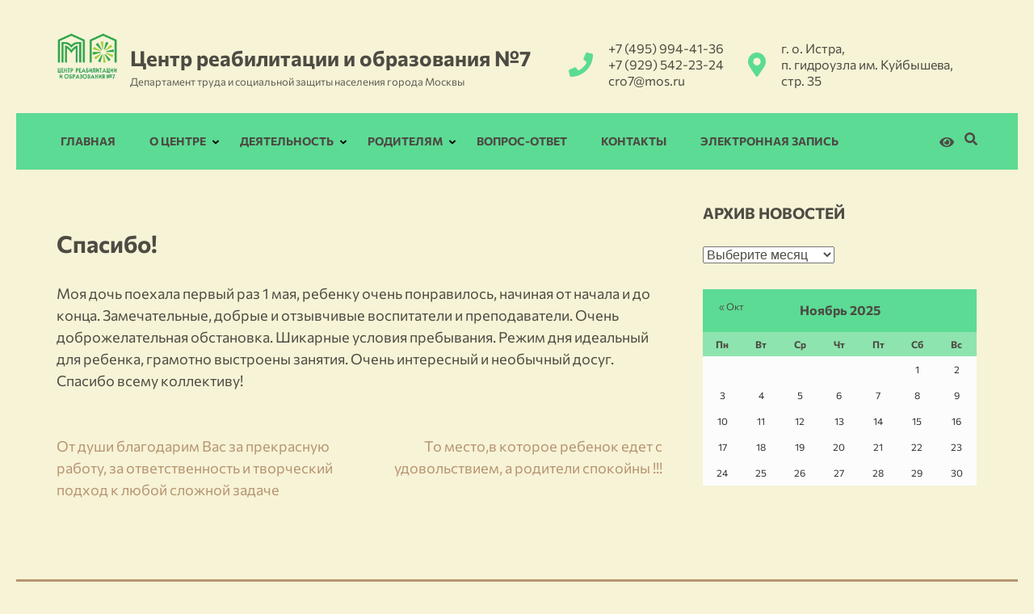

--- FILE ---
content_type: text/html; charset=UTF-8
request_url: https://cro7.ru/testimonial/spasibo-2/
body_size: 17770
content:
<!DOCTYPE html>
<html lang="ru-RU">
<head itemscope itemtype="https://schema.org/WebSite">
<meta charset="UTF-8">
<meta name="viewport" content="width=device-width, initial-scale=1">
<meta name="author" content="Yaroslav Patrikeev">
<link rel="profile" href="http://gmpg.org/xfn/11">
<link rel="pingback" href="https://cro7.ru/xmlrpc.php">

<meta name='robots' content='index, follow, max-image-preview:large, max-snippet:-1, max-video-preview:-1' />

	<!-- This site is optimized with the Yoast SEO plugin v19.8 - https://yoast.com/wordpress/plugins/seo/ -->
	<title>Спасибо! - Центр реабилитации и образования №7</title>
	<link rel="canonical" href="https://cro7.ru/testimonial/spasibo-2/" />
	<meta property="og:locale" content="ru_RU" />
	<meta property="og:type" content="article" />
	<meta property="og:title" content="Спасибо! - Центр реабилитации и образования №7" />
	<meta property="og:description" content="Моя дочь поехала первый раз 1 мая, ребенку очень понравилось, начиная от начала и до конца. Замечательные, добрые и отзывчивые &hellip;" />
	<meta property="og:url" content="https://cro7.ru/testimonial/spasibo-2/" />
	<meta property="og:site_name" content="Центр реабилитации и образования №7" />
	<meta name="twitter:card" content="summary_large_image" />
	<meta name="twitter:label1" content="Примерное время для чтения" />
	<meta name="twitter:data1" content="1 минута" />
	<script type="application/ld+json" class="yoast-schema-graph">{"@context":"https://schema.org","@graph":[{"@type":"WebPage","@id":"https://cro7.ru/testimonial/spasibo-2/","url":"https://cro7.ru/testimonial/spasibo-2/","name":"Спасибо! - Центр реабилитации и образования №7","isPartOf":{"@id":"https://cro7.ru/#website"},"datePublished":"2023-05-26T10:20:12+00:00","dateModified":"2023-05-26T10:20:12+00:00","breadcrumb":{"@id":"https://cro7.ru/testimonial/spasibo-2/#breadcrumb"},"inLanguage":"ru-RU","potentialAction":[{"@type":"ReadAction","target":["https://cro7.ru/testimonial/spasibo-2/"]}]},{"@type":"BreadcrumbList","@id":"https://cro7.ru/testimonial/spasibo-2/#breadcrumb","itemListElement":[{"@type":"ListItem","position":1,"name":"Главная страница","item":"https://cro7.ru/"},{"@type":"ListItem","position":2,"name":"Спасибо!"}]},{"@type":"WebSite","@id":"https://cro7.ru/#website","url":"https://cro7.ru/","name":"Центр реабилитации и образования №7","description":"Департамент труда и социальной защиты населения города Москвы","publisher":{"@id":"https://cro7.ru/#organization"},"potentialAction":[{"@type":"SearchAction","target":{"@type":"EntryPoint","urlTemplate":"https://cro7.ru/?s={search_term_string}"},"query-input":"required name=search_term_string"}],"inLanguage":"ru-RU"},{"@type":"Organization","@id":"https://cro7.ru/#organization","name":"Центр реабилитации и образования №7","url":"https://cro7.ru/","sameAs":["https://vk.com/gbocro7","https://ok.ru/cro7dczn","https://www.youtube.com/channel/UCR1AGLoBe9KsKfdBduJe2Wg"],"logo":{"@type":"ImageObject","inLanguage":"ru-RU","@id":"https://cro7.ru/#/schema/logo/image/","url":"https://cro7.ru/wp-content/uploads/2022/10/512.png","contentUrl":"https://cro7.ru/wp-content/uploads/2022/10/512.png","width":512,"height":512,"caption":"Центр реабилитации и образования №7"},"image":{"@id":"https://cro7.ru/#/schema/logo/image/"}}]}</script>
	<!-- / Yoast SEO plugin. -->


<link rel='dns-prefetch' href='//fonts.googleapis.com' />
<link rel="alternate" type="application/rss+xml" title="Центр реабилитации и образования №7 &raquo; Лента" href="https://cro7.ru/feed/" />
<link rel="alternate" type="application/rss+xml" title="Центр реабилитации и образования №7 &raquo; Лента комментариев" href="https://cro7.ru/comments/feed/" />
<script type="text/javascript">
window._wpemojiSettings = {"baseUrl":"https:\/\/s.w.org\/images\/core\/emoji\/14.0.0\/72x72\/","ext":".png","svgUrl":"https:\/\/s.w.org\/images\/core\/emoji\/14.0.0\/svg\/","svgExt":".svg","source":{"concatemoji":"https:\/\/cro7.ru\/wp-includes\/js\/wp-emoji-release.min.js?ver=6.1.9"}};
/*! This file is auto-generated */
!function(e,a,t){var n,r,o,i=a.createElement("canvas"),p=i.getContext&&i.getContext("2d");function s(e,t){var a=String.fromCharCode,e=(p.clearRect(0,0,i.width,i.height),p.fillText(a.apply(this,e),0,0),i.toDataURL());return p.clearRect(0,0,i.width,i.height),p.fillText(a.apply(this,t),0,0),e===i.toDataURL()}function c(e){var t=a.createElement("script");t.src=e,t.defer=t.type="text/javascript",a.getElementsByTagName("head")[0].appendChild(t)}for(o=Array("flag","emoji"),t.supports={everything:!0,everythingExceptFlag:!0},r=0;r<o.length;r++)t.supports[o[r]]=function(e){if(p&&p.fillText)switch(p.textBaseline="top",p.font="600 32px Arial",e){case"flag":return s([127987,65039,8205,9895,65039],[127987,65039,8203,9895,65039])?!1:!s([55356,56826,55356,56819],[55356,56826,8203,55356,56819])&&!s([55356,57332,56128,56423,56128,56418,56128,56421,56128,56430,56128,56423,56128,56447],[55356,57332,8203,56128,56423,8203,56128,56418,8203,56128,56421,8203,56128,56430,8203,56128,56423,8203,56128,56447]);case"emoji":return!s([129777,127995,8205,129778,127999],[129777,127995,8203,129778,127999])}return!1}(o[r]),t.supports.everything=t.supports.everything&&t.supports[o[r]],"flag"!==o[r]&&(t.supports.everythingExceptFlag=t.supports.everythingExceptFlag&&t.supports[o[r]]);t.supports.everythingExceptFlag=t.supports.everythingExceptFlag&&!t.supports.flag,t.DOMReady=!1,t.readyCallback=function(){t.DOMReady=!0},t.supports.everything||(n=function(){t.readyCallback()},a.addEventListener?(a.addEventListener("DOMContentLoaded",n,!1),e.addEventListener("load",n,!1)):(e.attachEvent("onload",n),a.attachEvent("onreadystatechange",function(){"complete"===a.readyState&&t.readyCallback()})),(e=t.source||{}).concatemoji?c(e.concatemoji):e.wpemoji&&e.twemoji&&(c(e.twemoji),c(e.wpemoji)))}(window,document,window._wpemojiSettings);
</script>
<style type="text/css">
img.wp-smiley,
img.emoji {
	display: inline !important;
	border: none !important;
	box-shadow: none !important;
	height: 1em !important;
	width: 1em !important;
	margin: 0 0.07em !important;
	vertical-align: -0.1em !important;
	background: none !important;
	padding: 0 !important;
}
</style>
	<link rel='stylesheet' id='wp-block-library-css' href='https://cro7.ru/wp-includes/css/dist/block-library/style.min.css?ver=6.1.9' type='text/css' media='all' />
<link rel='stylesheet' id='classic-theme-styles-css' href='https://cro7.ru/wp-includes/css/classic-themes.min.css?ver=1' type='text/css' media='all' />
<style id='global-styles-inline-css' type='text/css'>
body{--wp--preset--color--black: #000000;--wp--preset--color--cyan-bluish-gray: #abb8c3;--wp--preset--color--white: #ffffff;--wp--preset--color--pale-pink: #f78da7;--wp--preset--color--vivid-red: #cf2e2e;--wp--preset--color--luminous-vivid-orange: #ff6900;--wp--preset--color--luminous-vivid-amber: #fcb900;--wp--preset--color--light-green-cyan: #7bdcb5;--wp--preset--color--vivid-green-cyan: #00d084;--wp--preset--color--pale-cyan-blue: #8ed1fc;--wp--preset--color--vivid-cyan-blue: #0693e3;--wp--preset--color--vivid-purple: #9b51e0;--wp--preset--gradient--vivid-cyan-blue-to-vivid-purple: linear-gradient(135deg,rgba(6,147,227,1) 0%,rgb(155,81,224) 100%);--wp--preset--gradient--light-green-cyan-to-vivid-green-cyan: linear-gradient(135deg,rgb(122,220,180) 0%,rgb(0,208,130) 100%);--wp--preset--gradient--luminous-vivid-amber-to-luminous-vivid-orange: linear-gradient(135deg,rgba(252,185,0,1) 0%,rgba(255,105,0,1) 100%);--wp--preset--gradient--luminous-vivid-orange-to-vivid-red: linear-gradient(135deg,rgba(255,105,0,1) 0%,rgb(207,46,46) 100%);--wp--preset--gradient--very-light-gray-to-cyan-bluish-gray: linear-gradient(135deg,rgb(238,238,238) 0%,rgb(169,184,195) 100%);--wp--preset--gradient--cool-to-warm-spectrum: linear-gradient(135deg,rgb(74,234,220) 0%,rgb(151,120,209) 20%,rgb(207,42,186) 40%,rgb(238,44,130) 60%,rgb(251,105,98) 80%,rgb(254,248,76) 100%);--wp--preset--gradient--blush-light-purple: linear-gradient(135deg,rgb(255,206,236) 0%,rgb(152,150,240) 100%);--wp--preset--gradient--blush-bordeaux: linear-gradient(135deg,rgb(254,205,165) 0%,rgb(254,45,45) 50%,rgb(107,0,62) 100%);--wp--preset--gradient--luminous-dusk: linear-gradient(135deg,rgb(255,203,112) 0%,rgb(199,81,192) 50%,rgb(65,88,208) 100%);--wp--preset--gradient--pale-ocean: linear-gradient(135deg,rgb(255,245,203) 0%,rgb(182,227,212) 50%,rgb(51,167,181) 100%);--wp--preset--gradient--electric-grass: linear-gradient(135deg,rgb(202,248,128) 0%,rgb(113,206,126) 100%);--wp--preset--gradient--midnight: linear-gradient(135deg,rgb(2,3,129) 0%,rgb(40,116,252) 100%);--wp--preset--duotone--dark-grayscale: url('#wp-duotone-dark-grayscale');--wp--preset--duotone--grayscale: url('#wp-duotone-grayscale');--wp--preset--duotone--purple-yellow: url('#wp-duotone-purple-yellow');--wp--preset--duotone--blue-red: url('#wp-duotone-blue-red');--wp--preset--duotone--midnight: url('#wp-duotone-midnight');--wp--preset--duotone--magenta-yellow: url('#wp-duotone-magenta-yellow');--wp--preset--duotone--purple-green: url('#wp-duotone-purple-green');--wp--preset--duotone--blue-orange: url('#wp-duotone-blue-orange');--wp--preset--font-size--small: 13px;--wp--preset--font-size--medium: 20px;--wp--preset--font-size--large: 36px;--wp--preset--font-size--x-large: 42px;--wp--preset--spacing--20: 0.44rem;--wp--preset--spacing--30: 0.67rem;--wp--preset--spacing--40: 1rem;--wp--preset--spacing--50: 1.5rem;--wp--preset--spacing--60: 2.25rem;--wp--preset--spacing--70: 3.38rem;--wp--preset--spacing--80: 5.06rem;}:where(.is-layout-flex){gap: 0.5em;}body .is-layout-flow > .alignleft{float: left;margin-inline-start: 0;margin-inline-end: 2em;}body .is-layout-flow > .alignright{float: right;margin-inline-start: 2em;margin-inline-end: 0;}body .is-layout-flow > .aligncenter{margin-left: auto !important;margin-right: auto !important;}body .is-layout-constrained > .alignleft{float: left;margin-inline-start: 0;margin-inline-end: 2em;}body .is-layout-constrained > .alignright{float: right;margin-inline-start: 2em;margin-inline-end: 0;}body .is-layout-constrained > .aligncenter{margin-left: auto !important;margin-right: auto !important;}body .is-layout-constrained > :where(:not(.alignleft):not(.alignright):not(.alignfull)){max-width: var(--wp--style--global--content-size);margin-left: auto !important;margin-right: auto !important;}body .is-layout-constrained > .alignwide{max-width: var(--wp--style--global--wide-size);}body .is-layout-flex{display: flex;}body .is-layout-flex{flex-wrap: wrap;align-items: center;}body .is-layout-flex > *{margin: 0;}:where(.wp-block-columns.is-layout-flex){gap: 2em;}.has-black-color{color: var(--wp--preset--color--black) !important;}.has-cyan-bluish-gray-color{color: var(--wp--preset--color--cyan-bluish-gray) !important;}.has-white-color{color: var(--wp--preset--color--white) !important;}.has-pale-pink-color{color: var(--wp--preset--color--pale-pink) !important;}.has-vivid-red-color{color: var(--wp--preset--color--vivid-red) !important;}.has-luminous-vivid-orange-color{color: var(--wp--preset--color--luminous-vivid-orange) !important;}.has-luminous-vivid-amber-color{color: var(--wp--preset--color--luminous-vivid-amber) !important;}.has-light-green-cyan-color{color: var(--wp--preset--color--light-green-cyan) !important;}.has-vivid-green-cyan-color{color: var(--wp--preset--color--vivid-green-cyan) !important;}.has-pale-cyan-blue-color{color: var(--wp--preset--color--pale-cyan-blue) !important;}.has-vivid-cyan-blue-color{color: var(--wp--preset--color--vivid-cyan-blue) !important;}.has-vivid-purple-color{color: var(--wp--preset--color--vivid-purple) !important;}.has-black-background-color{background-color: var(--wp--preset--color--black) !important;}.has-cyan-bluish-gray-background-color{background-color: var(--wp--preset--color--cyan-bluish-gray) !important;}.has-white-background-color{background-color: var(--wp--preset--color--white) !important;}.has-pale-pink-background-color{background-color: var(--wp--preset--color--pale-pink) !important;}.has-vivid-red-background-color{background-color: var(--wp--preset--color--vivid-red) !important;}.has-luminous-vivid-orange-background-color{background-color: var(--wp--preset--color--luminous-vivid-orange) !important;}.has-luminous-vivid-amber-background-color{background-color: var(--wp--preset--color--luminous-vivid-amber) !important;}.has-light-green-cyan-background-color{background-color: var(--wp--preset--color--light-green-cyan) !important;}.has-vivid-green-cyan-background-color{background-color: var(--wp--preset--color--vivid-green-cyan) !important;}.has-pale-cyan-blue-background-color{background-color: var(--wp--preset--color--pale-cyan-blue) !important;}.has-vivid-cyan-blue-background-color{background-color: var(--wp--preset--color--vivid-cyan-blue) !important;}.has-vivid-purple-background-color{background-color: var(--wp--preset--color--vivid-purple) !important;}.has-black-border-color{border-color: var(--wp--preset--color--black) !important;}.has-cyan-bluish-gray-border-color{border-color: var(--wp--preset--color--cyan-bluish-gray) !important;}.has-white-border-color{border-color: var(--wp--preset--color--white) !important;}.has-pale-pink-border-color{border-color: var(--wp--preset--color--pale-pink) !important;}.has-vivid-red-border-color{border-color: var(--wp--preset--color--vivid-red) !important;}.has-luminous-vivid-orange-border-color{border-color: var(--wp--preset--color--luminous-vivid-orange) !important;}.has-luminous-vivid-amber-border-color{border-color: var(--wp--preset--color--luminous-vivid-amber) !important;}.has-light-green-cyan-border-color{border-color: var(--wp--preset--color--light-green-cyan) !important;}.has-vivid-green-cyan-border-color{border-color: var(--wp--preset--color--vivid-green-cyan) !important;}.has-pale-cyan-blue-border-color{border-color: var(--wp--preset--color--pale-cyan-blue) !important;}.has-vivid-cyan-blue-border-color{border-color: var(--wp--preset--color--vivid-cyan-blue) !important;}.has-vivid-purple-border-color{border-color: var(--wp--preset--color--vivid-purple) !important;}.has-vivid-cyan-blue-to-vivid-purple-gradient-background{background: var(--wp--preset--gradient--vivid-cyan-blue-to-vivid-purple) !important;}.has-light-green-cyan-to-vivid-green-cyan-gradient-background{background: var(--wp--preset--gradient--light-green-cyan-to-vivid-green-cyan) !important;}.has-luminous-vivid-amber-to-luminous-vivid-orange-gradient-background{background: var(--wp--preset--gradient--luminous-vivid-amber-to-luminous-vivid-orange) !important;}.has-luminous-vivid-orange-to-vivid-red-gradient-background{background: var(--wp--preset--gradient--luminous-vivid-orange-to-vivid-red) !important;}.has-very-light-gray-to-cyan-bluish-gray-gradient-background{background: var(--wp--preset--gradient--very-light-gray-to-cyan-bluish-gray) !important;}.has-cool-to-warm-spectrum-gradient-background{background: var(--wp--preset--gradient--cool-to-warm-spectrum) !important;}.has-blush-light-purple-gradient-background{background: var(--wp--preset--gradient--blush-light-purple) !important;}.has-blush-bordeaux-gradient-background{background: var(--wp--preset--gradient--blush-bordeaux) !important;}.has-luminous-dusk-gradient-background{background: var(--wp--preset--gradient--luminous-dusk) !important;}.has-pale-ocean-gradient-background{background: var(--wp--preset--gradient--pale-ocean) !important;}.has-electric-grass-gradient-background{background: var(--wp--preset--gradient--electric-grass) !important;}.has-midnight-gradient-background{background: var(--wp--preset--gradient--midnight) !important;}.has-small-font-size{font-size: var(--wp--preset--font-size--small) !important;}.has-medium-font-size{font-size: var(--wp--preset--font-size--medium) !important;}.has-large-font-size{font-size: var(--wp--preset--font-size--large) !important;}.has-x-large-font-size{font-size: var(--wp--preset--font-size--x-large) !important;}
.wp-block-navigation a:where(:not(.wp-element-button)){color: inherit;}
:where(.wp-block-columns.is-layout-flex){gap: 2em;}
.wp-block-pullquote{font-size: 1.5em;line-height: 1.6;}
</style>
<link rel='stylesheet' id='contact-form-7-css' href='https://cro7.ru/wp-content/plugins/contact-form-7/includes/css/styles.css?ver=5.6.2' type='text/css' media='all' />
<link rel='stylesheet' id='sp-ea-font-awesome-css' href='https://cro7.ru/wp-content/plugins/easy-accordion-free/public/assets/css/font-awesome.min.css?ver=2.1.16' type='text/css' media='all' />
<link rel='stylesheet' id='sp-ea-style-css' href='https://cro7.ru/wp-content/plugins/easy-accordion-free/public/assets/css/ea-style.css?ver=2.1.16' type='text/css' media='all' />
<style id='sp-ea-style-inline-css' type='text/css'>
#sp-ea-4071 .spcollapsing { height: 0; overflow: hidden; transition-property: height;transition-duration: 300ms;}#sp-ea-4071.sp-easy-accordion>.sp-ea-single {border: 1px solid #dedac0; }#sp-ea-4071.sp-easy-accordion>.sp-ea-single>.ea-header a {color: #4d4b43;}#sp-ea-4071.sp-easy-accordion>.sp-ea-single>.sp-collapse>.ea-body {background: #f7f3d6; color: #4d4b43;}#sp-ea-4071.sp-easy-accordion>.sp-ea-single {background: #dedac0;}#sp-ea-4071.sp-easy-accordion>.sp-ea-single>.ea-header a .ea-expand-icon.fa { float: left; color: #4d4b43;font-size: 16px;}#sp-ea-3864 .spcollapsing { height: 0; overflow: hidden; transition-property: height;transition-duration: 300ms;}#sp-ea-3864.sp-easy-accordion>.sp-ea-single {border: 1px solid #dedac0; }#sp-ea-3864.sp-easy-accordion>.sp-ea-single>.ea-header a {color: #4d4b43;}#sp-ea-3864.sp-easy-accordion>.sp-ea-single>.sp-collapse>.ea-body {background: #f7f3d6; color: #4d4b43;}#sp-ea-3864.sp-easy-accordion>.sp-ea-single {background: #dedac0;}#sp-ea-3864.sp-easy-accordion>.sp-ea-single>.ea-header a .ea-expand-icon.fa { float: left; color: #4d4b43;font-size: 16px;}#sp-ea-2880 .spcollapsing { height: 0; overflow: hidden; transition-property: height;transition-duration: 300ms;}#sp-ea-2880.sp-easy-accordion>.sp-ea-single {border: 1px solid #dedac0; }#sp-ea-2880.sp-easy-accordion>.sp-ea-single>.ea-header a {color: #4d4b43;}#sp-ea-2880.sp-easy-accordion>.sp-ea-single>.sp-collapse>.ea-body {background: #f7f3d6; color: #4d4b43;}#sp-ea-2880.sp-easy-accordion>.sp-ea-single {background: #dedac0;}#sp-ea-2880.sp-easy-accordion>.sp-ea-single>.ea-header a .ea-expand-icon.fa { float: left; color: #4d4b43;font-size: 16px;}#sp-ea-2879 .spcollapsing { height: 0; overflow: hidden; transition-property: height;transition-duration: 300ms;}#sp-ea-2879.sp-easy-accordion>.sp-ea-single {border: 1px solid #dedac0; }#sp-ea-2879.sp-easy-accordion>.sp-ea-single>.ea-header a {color: #4d4b43;}#sp-ea-2879.sp-easy-accordion>.sp-ea-single>.sp-collapse>.ea-body {background: #f7f3d6; color: #4d4b43;}#sp-ea-2879.sp-easy-accordion>.sp-ea-single {background: #dedac0;}#sp-ea-2879.sp-easy-accordion>.sp-ea-single>.ea-header a .ea-expand-icon.fa { float: left; color: #4d4b43;font-size: 16px;}#sp-ea-2874 .spcollapsing { height: 0; overflow: hidden; transition-property: height;transition-duration: 300ms;}#sp-ea-2874.sp-easy-accordion>.sp-ea-single {border: 1px solid #dedac0; }#sp-ea-2874.sp-easy-accordion>.sp-ea-single>.ea-header a {color: #4d4b43;}#sp-ea-2874.sp-easy-accordion>.sp-ea-single>.sp-collapse>.ea-body {background: #f7f3d6; color: #4d4b43;}#sp-ea-2874.sp-easy-accordion>.sp-ea-single {background: #dedac0;}#sp-ea-2874.sp-easy-accordion>.sp-ea-single>.ea-header a .ea-expand-icon.fa { float: left; color: #4d4b43;font-size: 16px;}#sp-ea-2873 .spcollapsing { height: 0; overflow: hidden; transition-property: height;transition-duration: 300ms;}#sp-ea-2873.sp-easy-accordion>.sp-ea-single {border: 1px solid #dedac0; }#sp-ea-2873.sp-easy-accordion>.sp-ea-single>.ea-header a {color: #4d4b43;}#sp-ea-2873.sp-easy-accordion>.sp-ea-single>.sp-collapse>.ea-body {background: #f7f3d6; color: #4d4b43;}#sp-ea-2873.sp-easy-accordion>.sp-ea-single {background: #dedac0;}#sp-ea-2873.sp-easy-accordion>.sp-ea-single>.ea-header a .ea-expand-icon.fa { float: left; color: #4d4b43;font-size: 16px;}#sp-ea-2872 .spcollapsing { height: 0; overflow: hidden; transition-property: height;transition-duration: 300ms;}#sp-ea-2872.sp-easy-accordion>.sp-ea-single {border: 1px solid #dedac0; }#sp-ea-2872.sp-easy-accordion>.sp-ea-single>.ea-header a {color: #4d4b43;}#sp-ea-2872.sp-easy-accordion>.sp-ea-single>.sp-collapse>.ea-body {background: #f7f3d6; color: #4d4b43;}#sp-ea-2872.sp-easy-accordion>.sp-ea-single {background: #dedac0;}#sp-ea-2872.sp-easy-accordion>.sp-ea-single>.ea-header a .ea-expand-icon.fa { float: left; color: #4d4b43;font-size: 16px;}#sp-ea-1906 .spcollapsing { height: 0; overflow: hidden; transition-property: height;transition-duration: 300ms;}#sp-ea-1906.sp-easy-accordion>.sp-ea-single {border: 1px solid #dedac0; }#sp-ea-1906.sp-easy-accordion>.sp-ea-single>.ea-header a {color: #4d4b43;}#sp-ea-1906.sp-easy-accordion>.sp-ea-single>.sp-collapse>.ea-body {background: #f7f3d6; color: #4d4b43;}#sp-ea-1906.sp-easy-accordion>.sp-ea-single {background: #dedac0;}#sp-ea-1906.sp-easy-accordion>.sp-ea-single>.ea-header a .ea-expand-icon.fa { float: left; color: #4d4b43;font-size: 16px;}#sp-ea-1905 .spcollapsing { height: 0; overflow: hidden; transition-property: height;transition-duration: 300ms;}#sp-ea-1905.sp-easy-accordion>.sp-ea-single {border: 1px solid #dedac0; }#sp-ea-1905.sp-easy-accordion>.sp-ea-single>.ea-header a {color: #4d4b43;}#sp-ea-1905.sp-easy-accordion>.sp-ea-single>.sp-collapse>.ea-body {background: #f7f3d6; color: #4d4b43;}#sp-ea-1905.sp-easy-accordion>.sp-ea-single {background: #dedac0;}#sp-ea-1905.sp-easy-accordion>.sp-ea-single>.ea-header a .ea-expand-icon.fa { float: left; color: #4d4b43;font-size: 16px;}#sp-ea-1904 .spcollapsing { height: 0; overflow: hidden; transition-property: height;transition-duration: 300ms;}#sp-ea-1904.sp-easy-accordion>.sp-ea-single {border: 1px solid #dedac0; }#sp-ea-1904.sp-easy-accordion>.sp-ea-single>.ea-header a {color: #4d4b43;}#sp-ea-1904.sp-easy-accordion>.sp-ea-single>.sp-collapse>.ea-body {background: #f7f3d6; color: #4d4b43;}#sp-ea-1904.sp-easy-accordion>.sp-ea-single {background: #dedac0;}#sp-ea-1904.sp-easy-accordion>.sp-ea-single>.ea-header a .ea-expand-icon.fa { float: left; color: #4d4b43;font-size: 16px;}#sp-ea-1901 .spcollapsing { height: 0; overflow: hidden; transition-property: height;transition-duration: 300ms;}#sp-ea-1901.sp-easy-accordion>.sp-ea-single {border: 1px solid #dedac0; }#sp-ea-1901.sp-easy-accordion>.sp-ea-single>.ea-header a {color: #4d4b43;}#sp-ea-1901.sp-easy-accordion>.sp-ea-single>.sp-collapse>.ea-body {background: #f7f3d6; color: #4d4b43;}#sp-ea-1901.sp-easy-accordion>.sp-ea-single {background: #dedac0;}#sp-ea-1901.sp-easy-accordion>.sp-ea-single>.ea-header a .ea-expand-icon.fa { float: left; color: #4d4b43;font-size: 16px;}#sp-ea-1807 .spcollapsing { height: 0; overflow: hidden; transition-property: height;transition-duration: 300ms;}#sp-ea-1807.sp-easy-accordion>.sp-ea-single {border: 1px solid #dedac0; }#sp-ea-1807.sp-easy-accordion>.sp-ea-single>.ea-header a {color: #4d4b43;}#sp-ea-1807.sp-easy-accordion>.sp-ea-single>.sp-collapse>.ea-body {background: #f7f3d6; color: #4d4b43;}#sp-ea-1807.sp-easy-accordion>.sp-ea-single {background: #dedac0;}#sp-ea-1807.sp-easy-accordion>.sp-ea-single>.ea-header a .ea-expand-icon.fa { float: left; color: #4d4b43;font-size: 16px;}#sp-ea-1352 .spcollapsing { height: 0; overflow: hidden; transition-property: height;transition-duration: 300ms;}#sp-ea-1352.sp-easy-accordion>.sp-ea-single {border: 1px solid #dedac0; }#sp-ea-1352.sp-easy-accordion>.sp-ea-single>.ea-header a {color: #4d4b43;}#sp-ea-1352.sp-easy-accordion>.sp-ea-single>.sp-collapse>.ea-body {background: #f7f3d6; color: #4d4b43;}#sp-ea-1352.sp-easy-accordion>.sp-ea-single {background: #dedac0;}#sp-ea-1352.sp-easy-accordion>.sp-ea-single>.ea-header a .ea-expand-icon.fa { float: left; color: #4d4b43;font-size: 16px;}#sp-ea-1278 .spcollapsing { height: 0; overflow: hidden; transition-property: height;transition-duration: 300ms;}#sp-ea-1278.sp-easy-accordion>.sp-ea-single {border: 1px solid #dedac0; }#sp-ea-1278.sp-easy-accordion>.sp-ea-single>.ea-header a {color: #4d4b43;}#sp-ea-1278.sp-easy-accordion>.sp-ea-single>.sp-collapse>.ea-body {background: #f7f3d6; color: #4d4b43;}#sp-ea-1278.sp-easy-accordion>.sp-ea-single {background: #dedac0;}#sp-ea-1278.sp-easy-accordion>.sp-ea-single>.ea-header a .ea-expand-icon.fa { float: left; color: #4d4b43;font-size: 16px;}#sp-ea-1020 .spcollapsing { height: 0; overflow: hidden; transition-property: height;transition-duration: 300ms;}#sp-ea-1020.sp-easy-accordion>.sp-ea-single {border: 1px solid #dedac0; }#sp-ea-1020.sp-easy-accordion>.sp-ea-single>.ea-header a {color: #4d4b43;}#sp-ea-1020.sp-easy-accordion>.sp-ea-single>.sp-collapse>.ea-body {background: #f7f3d6; color: #4d4b43;}#sp-ea-1020.sp-easy-accordion>.sp-ea-single {background: #dedac0;}#sp-ea-1020.sp-easy-accordion>.sp-ea-single>.ea-header a .ea-expand-icon.fa { float: left; color: #4d4b43;font-size: 16px;}#sp-ea-974 .spcollapsing { height: 0; overflow: hidden; transition-property: height;transition-duration: 300ms;}#sp-ea-974.sp-easy-accordion>.sp-ea-single {border: 1px solid #e2e2e2; }#sp-ea-974.sp-easy-accordion>.sp-ea-single>.ea-header a {color: #4d4b43;}#sp-ea-974.sp-easy-accordion>.sp-ea-single>.sp-collapse>.ea-body {background: #f7f3d6; color: #4d4b43;}#sp-ea-974.sp-easy-accordion>.sp-ea-single {background: #dedac0;}#sp-ea-974.sp-easy-accordion>.sp-ea-single>.ea-header a .ea-expand-icon.fa { float: left; color: #4d4b43;font-size: 16px;}#sp-ea-945 .spcollapsing { height: 0; overflow: hidden; transition-property: height;transition-duration: 300ms;}#sp-ea-945.sp-easy-accordion>.sp-ea-single {border: 1px solid #dedac0; }#sp-ea-945.sp-easy-accordion>.sp-ea-single>.ea-header a {color: #4d4b43;}#sp-ea-945.sp-easy-accordion>.sp-ea-single>.sp-collapse>.ea-body {background: #f7f3d6; color: #4d4b43;}#sp-ea-945.sp-easy-accordion>.sp-ea-single {background: #dedac0;}#sp-ea-945.sp-easy-accordion>.sp-ea-single>.ea-header a .ea-expand-icon.fa { float: left; color: #4d4b43;font-size: 16px;}#sp-ea-888 .spcollapsing { height: 0; overflow: hidden; transition-property: height;transition-duration: 300ms;}#sp-ea-888.sp-easy-accordion>.sp-ea-single {border: 1px solid #dedac0; }#sp-ea-888.sp-easy-accordion>.sp-ea-single>.ea-header a {color: #4d4b43;}#sp-ea-888.sp-easy-accordion>.sp-ea-single>.sp-collapse>.ea-body {background: #f7f3d6; color: #4d4b43;}#sp-ea-888.sp-easy-accordion>.sp-ea-single {background: #dedac0;}#sp-ea-888.sp-easy-accordion>.sp-ea-single>.ea-header a .ea-expand-icon.fa { float: left; color: #4d4b43;font-size: 16px;}
</style>
<link rel='stylesheet' id='simply-gallery-block-frontend-css' href='https://cro7.ru/wp-content/plugins/simply-gallery-block/blocks/pgc_sgb.min.style.css?ver=3.0.2' type='text/css' media='all' />
<link rel='stylesheet' id='yith-sliders-slick-style-css' href='https://cro7.ru/wp-content/plugins/yith-slider-for-page-builders/assets/third-party/slick.css?ver=1.8.1' type='text/css' media='screen' />
<link rel='stylesheet' id='yith-sliders-slider-style-css' href='https://cro7.ru/wp-content/plugins/yith-slider-for-page-builders/assets/slider-style.css?ver=1.0.8' type='text/css' media='screen' />
<link rel='stylesheet' id='education-zone-style-css' href='https://cro7.ru/wp-content/themes/education-zone/style.css?ver=6.1.9' type='text/css' media='all' />
<link rel='stylesheet' id='school-zone-style-css' href='https://cro7.ru/wp-content/themes/school-zone/style.css?ver=1.1.0' type='text/css' media='all' />
<link rel='stylesheet' id='owl-carousel-css' href='https://cro7.ru/wp-content/themes/education-zone/css/owl.carousel.min.css?ver=6.1.9' type='text/css' media='all' />
<link rel='stylesheet' id='owl-theme-default-css' href='https://cro7.ru/wp-content/themes/education-zone/css/owl.theme.default.min.css?ver=6.1.9' type='text/css' media='all' />
<link rel='stylesheet' id='education-zone-google-fonts-css' href='https://fonts.googleapis.com/css?family=Roboto%3A400%2C700%7CLato%3A400%2C700%2C900&#038;ver=6.1.9#038;display=fallback' type='text/css' media='all' />
<link rel='stylesheet' id='popup-maker-site-css' href='//cro7.ru/wp-content/uploads/pum/pum-site-styles.css?generated=1753196849&#038;ver=1.16.7' type='text/css' media='all' />
<link rel='stylesheet' id='bvi-styles-css' href='https://cro7.ru/wp-content/plugins/button-visually-impaired/assets/css/bvi.min.css?ver=2.3.0' type='text/css' media='all' />
<style id='bvi-styles-inline-css' type='text/css'>

			.bvi-widget,
			.bvi-shortcode a,
			.bvi-widget a, 
			.bvi-shortcode {
				color: #ffffff;
				background-color: #5cdb95;
			}
			.bvi-widget .bvi-svg-eye,
			.bvi-shortcode .bvi-svg-eye {
			    display: inline-block;
                overflow: visible;
                width: 1.125em;
                height: 1em;
                font-size: 2em;
                vertical-align: middle;
			}
			.bvi-widget,
			.bvi-shortcode {
			    -webkit-transition: background-color .2s ease-out;
			    transition: background-color .2s ease-out;
			    cursor: pointer;
			    border-radius: 2px;
			    display: inline-block;
			    padding: 5px 10px;
			    vertical-align: middle;
			    text-decoration: none;
			}
</style>
<script type='text/javascript' src='https://cro7.ru/wp-includes/js/jquery/jquery.min.js?ver=3.6.1' id='jquery-core-js'></script>
<script type='text/javascript' src='https://cro7.ru/wp-includes/js/jquery/jquery-migrate.min.js?ver=3.3.2' id='jquery-migrate-js'></script>
<link rel="https://api.w.org/" href="https://cro7.ru/wp-json/" /><link rel="EditURI" type="application/rsd+xml" title="RSD" href="https://cro7.ru/xmlrpc.php?rsd" />
<link rel="wlwmanifest" type="application/wlwmanifest+xml" href="https://cro7.ru/wp-includes/wlwmanifest.xml" />
<meta name="generator" content="WordPress 6.1.9" />
<link rel='shortlink' href='https://cro7.ru/?p=5719' />
<link rel="alternate" type="application/json+oembed" href="https://cro7.ru/wp-json/oembed/1.0/embed?url=https%3A%2F%2Fcro7.ru%2Ftestimonial%2Fspasibo-2%2F" />
<link rel="alternate" type="text/xml+oembed" href="https://cro7.ru/wp-json/oembed/1.0/embed?url=https%3A%2F%2Fcro7.ru%2Ftestimonial%2Fspasibo-2%2F&#038;format=xml" />
<noscript><style>.simply-gallery-amp{ display: block !important; }</style></noscript><noscript><style>.sgb-preloader{ display: none !important; }</style></noscript><style type="text/css" id="custom-background-css">
body.custom-background { background-color: #f7f3d6; }
</style>
	<link rel="icon" href="https://cro7.ru/wp-content/uploads/2022/09/150.png" sizes="32x32" />
<link rel="icon" href="https://cro7.ru/wp-content/uploads/2022/09/150.png" sizes="192x192" />
<link rel="apple-touch-icon" href="https://cro7.ru/wp-content/uploads/2022/09/150.png" />
<meta name="msapplication-TileImage" content="https://cro7.ru/wp-content/uploads/2022/09/150.png" />
</head>

<body class="wpm-testimonial-template-default single single-wpm-testimonial postid-5719 custom-background wp-custom-logo group-blog no-banner custom-background-color" itemscope itemtype="https://schema.org/WebPage">
<svg xmlns="http://www.w3.org/2000/svg" viewBox="0 0 0 0" width="0" height="0" focusable="false" role="none" style="visibility: hidden; position: absolute; left: -9999px; overflow: hidden;" ><defs><filter id="wp-duotone-dark-grayscale"><feColorMatrix color-interpolation-filters="sRGB" type="matrix" values=" .299 .587 .114 0 0 .299 .587 .114 0 0 .299 .587 .114 0 0 .299 .587 .114 0 0 " /><feComponentTransfer color-interpolation-filters="sRGB" ><feFuncR type="table" tableValues="0 0.49803921568627" /><feFuncG type="table" tableValues="0 0.49803921568627" /><feFuncB type="table" tableValues="0 0.49803921568627" /><feFuncA type="table" tableValues="1 1" /></feComponentTransfer><feComposite in2="SourceGraphic" operator="in" /></filter></defs></svg><svg xmlns="http://www.w3.org/2000/svg" viewBox="0 0 0 0" width="0" height="0" focusable="false" role="none" style="visibility: hidden; position: absolute; left: -9999px; overflow: hidden;" ><defs><filter id="wp-duotone-grayscale"><feColorMatrix color-interpolation-filters="sRGB" type="matrix" values=" .299 .587 .114 0 0 .299 .587 .114 0 0 .299 .587 .114 0 0 .299 .587 .114 0 0 " /><feComponentTransfer color-interpolation-filters="sRGB" ><feFuncR type="table" tableValues="0 1" /><feFuncG type="table" tableValues="0 1" /><feFuncB type="table" tableValues="0 1" /><feFuncA type="table" tableValues="1 1" /></feComponentTransfer><feComposite in2="SourceGraphic" operator="in" /></filter></defs></svg><svg xmlns="http://www.w3.org/2000/svg" viewBox="0 0 0 0" width="0" height="0" focusable="false" role="none" style="visibility: hidden; position: absolute; left: -9999px; overflow: hidden;" ><defs><filter id="wp-duotone-purple-yellow"><feColorMatrix color-interpolation-filters="sRGB" type="matrix" values=" .299 .587 .114 0 0 .299 .587 .114 0 0 .299 .587 .114 0 0 .299 .587 .114 0 0 " /><feComponentTransfer color-interpolation-filters="sRGB" ><feFuncR type="table" tableValues="0.54901960784314 0.98823529411765" /><feFuncG type="table" tableValues="0 1" /><feFuncB type="table" tableValues="0.71764705882353 0.25490196078431" /><feFuncA type="table" tableValues="1 1" /></feComponentTransfer><feComposite in2="SourceGraphic" operator="in" /></filter></defs></svg><svg xmlns="http://www.w3.org/2000/svg" viewBox="0 0 0 0" width="0" height="0" focusable="false" role="none" style="visibility: hidden; position: absolute; left: -9999px; overflow: hidden;" ><defs><filter id="wp-duotone-blue-red"><feColorMatrix color-interpolation-filters="sRGB" type="matrix" values=" .299 .587 .114 0 0 .299 .587 .114 0 0 .299 .587 .114 0 0 .299 .587 .114 0 0 " /><feComponentTransfer color-interpolation-filters="sRGB" ><feFuncR type="table" tableValues="0 1" /><feFuncG type="table" tableValues="0 0.27843137254902" /><feFuncB type="table" tableValues="0.5921568627451 0.27843137254902" /><feFuncA type="table" tableValues="1 1" /></feComponentTransfer><feComposite in2="SourceGraphic" operator="in" /></filter></defs></svg><svg xmlns="http://www.w3.org/2000/svg" viewBox="0 0 0 0" width="0" height="0" focusable="false" role="none" style="visibility: hidden; position: absolute; left: -9999px; overflow: hidden;" ><defs><filter id="wp-duotone-midnight"><feColorMatrix color-interpolation-filters="sRGB" type="matrix" values=" .299 .587 .114 0 0 .299 .587 .114 0 0 .299 .587 .114 0 0 .299 .587 .114 0 0 " /><feComponentTransfer color-interpolation-filters="sRGB" ><feFuncR type="table" tableValues="0 0" /><feFuncG type="table" tableValues="0 0.64705882352941" /><feFuncB type="table" tableValues="0 1" /><feFuncA type="table" tableValues="1 1" /></feComponentTransfer><feComposite in2="SourceGraphic" operator="in" /></filter></defs></svg><svg xmlns="http://www.w3.org/2000/svg" viewBox="0 0 0 0" width="0" height="0" focusable="false" role="none" style="visibility: hidden; position: absolute; left: -9999px; overflow: hidden;" ><defs><filter id="wp-duotone-magenta-yellow"><feColorMatrix color-interpolation-filters="sRGB" type="matrix" values=" .299 .587 .114 0 0 .299 .587 .114 0 0 .299 .587 .114 0 0 .299 .587 .114 0 0 " /><feComponentTransfer color-interpolation-filters="sRGB" ><feFuncR type="table" tableValues="0.78039215686275 1" /><feFuncG type="table" tableValues="0 0.94901960784314" /><feFuncB type="table" tableValues="0.35294117647059 0.47058823529412" /><feFuncA type="table" tableValues="1 1" /></feComponentTransfer><feComposite in2="SourceGraphic" operator="in" /></filter></defs></svg><svg xmlns="http://www.w3.org/2000/svg" viewBox="0 0 0 0" width="0" height="0" focusable="false" role="none" style="visibility: hidden; position: absolute; left: -9999px; overflow: hidden;" ><defs><filter id="wp-duotone-purple-green"><feColorMatrix color-interpolation-filters="sRGB" type="matrix" values=" .299 .587 .114 0 0 .299 .587 .114 0 0 .299 .587 .114 0 0 .299 .587 .114 0 0 " /><feComponentTransfer color-interpolation-filters="sRGB" ><feFuncR type="table" tableValues="0.65098039215686 0.40392156862745" /><feFuncG type="table" tableValues="0 1" /><feFuncB type="table" tableValues="0.44705882352941 0.4" /><feFuncA type="table" tableValues="1 1" /></feComponentTransfer><feComposite in2="SourceGraphic" operator="in" /></filter></defs></svg><svg xmlns="http://www.w3.org/2000/svg" viewBox="0 0 0 0" width="0" height="0" focusable="false" role="none" style="visibility: hidden; position: absolute; left: -9999px; overflow: hidden;" ><defs><filter id="wp-duotone-blue-orange"><feColorMatrix color-interpolation-filters="sRGB" type="matrix" values=" .299 .587 .114 0 0 .299 .587 .114 0 0 .299 .587 .114 0 0 .299 .587 .114 0 0 " /><feComponentTransfer color-interpolation-filters="sRGB" ><feFuncR type="table" tableValues="0.098039215686275 1" /><feFuncG type="table" tableValues="0 0.66274509803922" /><feFuncB type="table" tableValues="0.84705882352941 0.41960784313725" /><feFuncA type="table" tableValues="1 1" /></feComponentTransfer><feComposite in2="SourceGraphic" operator="in" /></filter></defs></svg>    <div id="page" class="site">
        <a class="skip-link screen-reader-text" href="#acc-content">Перейти к содержимому (нажмите Enter)</a>
                    <div class="mobile-header">
        <div class="container">
            <button class="menu-opener" data-toggle-target=".main-menu-modal" data-toggle-body-class="showing-main-menu-modal" aria-expanded="false" data-set-focus=".close-main-nav-toggle">
                <span></span>
                <span></span>
                <span></span>
            </button> <!-- menu-opener ends -->

            <div class="site-branding">
                <div class="img-logo"><a href="https://cro7.ru/" class="custom-logo-link" rel="home"><img width="76" height="75" src="https://cro7.ru/wp-content/uploads/2022/09/75.png" class="custom-logo" alt="Центр реабилитации и образования №7" decoding="async" /></a></div><!-- .img-logo -->                <div class="text-logo">
                                        <p class="site-title"><a href="https://cro7.ru/">Центр реабилитации и образования №7</a></p>
                                           <p class="site-description">Департамент труда и социальной защиты населения города Москвы</p>
                                    </div>
            </div> <!-- site-branding ends -->
            
                    </div> <!-- container ends -->

        <div class="mobile-menu">
            <nav id="mobile-site-navigation" class="main-navigation mobile-navigation">
                <div class="primary-menu-list main-menu-modal cover-modal" data-modal-target-string=".main-menu-modal">
                    <button class="btn-close-menu close-main-nav-toggle" data-toggle-target=".main-menu-modal" data-toggle-body-class="showing-main-menu-modal" aria-expanded="false" data-set-focus=".main-menu-modal"></button>
                    <form role="search" method="get" class="search-form" action="https://cro7.ru/">
				<label>
					<span class="screen-reader-text">Найти:</span>
					<input type="search" class="search-field" placeholder="Поиск&hellip;" value="" name="s" />
				</label>
				<input type="submit" class="search-submit" value="Поиск" />
			</form> 
                    <div class="mobile-menu-title" aria-label="Мобильный">
                        <div class="menu-main-menu-container"><ul id="mobile-primary-menu" class="nav-menu main-menu-modal"><li id="menu-item-498" class="menu-item menu-item-type-post_type menu-item-object-page menu-item-home menu-item-498"><a href="https://cro7.ru/">Главная</a></li>
<li id="menu-item-499" class="menu-item menu-item-type-post_type menu-item-object-page menu-item-has-children menu-item-499"><a href="https://cro7.ru/o-czentre/">О Центре</a>
<ul class="sub-menu">
	<li id="menu-item-503" class="menu-item menu-item-type-post_type menu-item-object-page menu-item-503"><a href="https://cro7.ru/otzyvy/">Отзывы</a></li>
	<li id="menu-item-896" class="menu-item menu-item-type-post_type menu-item-object-page menu-item-896"><a href="https://cro7.ru/svedeniya-ob-obrazovatelnoj-organiz/">Сведения об образовательной организации</a></li>
	<li id="menu-item-5469" class="menu-item menu-item-type-post_type menu-item-object-page menu-item-5469"><a href="https://cro7.ru/mediczinskoe-obsluzhivanie/">Медицинское обслуживание</a></li>
	<li id="menu-item-502" class="menu-item menu-item-type-post_type menu-item-object-page menu-item-502"><a href="https://cro7.ru/soczialnaya-reabilitacziya/">Социальная реабилитация</a></li>
	<li id="menu-item-518" class="menu-item menu-item-type-post_type menu-item-object-page menu-item-518"><a href="https://cro7.ru/smi-o-nas/">СМИ о нас</a></li>
</ul>
</li>
<li id="menu-item-504" class="menu-item menu-item-type-post_type menu-item-object-page menu-item-has-children menu-item-504"><a href="https://cro7.ru/deyatelnost/">Деятельность</a>
<ul class="sub-menu">
	<li id="menu-item-505" class="menu-item menu-item-type-post_type menu-item-object-page menu-item-505"><a href="https://cro7.ru/iskusstvo/">Искусство</a></li>
	<li id="menu-item-506" class="menu-item menu-item-type-post_type menu-item-object-page menu-item-506"><a href="https://cro7.ru/sport/">Спорт</a></li>
	<li id="menu-item-508" class="menu-item menu-item-type-post_type menu-item-object-page menu-item-508"><a href="https://cro7.ru/ecoterapiya/">Экотерапия</a></li>
	<li id="menu-item-509" class="menu-item menu-item-type-post_type menu-item-object-page menu-item-509"><a href="https://cro7.ru/deyatelnost/nauka/">Наука</a></li>
	<li id="menu-item-510" class="menu-item menu-item-type-post_type menu-item-object-page menu-item-510"><a href="https://cro7.ru/deyatelnost/innovaczionnye-tehnologii/">Инновационные технологии</a></li>
</ul>
</li>
<li id="menu-item-512" class="menu-item menu-item-type-post_type menu-item-object-page menu-item-has-children menu-item-512"><a href="https://cro7.ru/roditelyam/">Родителям</a>
<ul class="sub-menu">
	<li id="menu-item-513" class="menu-item menu-item-type-post_type menu-item-object-page menu-item-513"><a href="https://cro7.ru/usloviya-priema/">Условия приема</a></li>
	<li id="menu-item-514" class="menu-item menu-item-type-post_type menu-item-object-page menu-item-514"><a href="https://cro7.ru/grafik-zaezdov/">График заездов</a></li>
	<li id="menu-item-515" class="menu-item menu-item-type-post_type menu-item-object-page menu-item-515"><a href="https://cro7.ru/rasporyadok-dnya/">Распорядок дня</a></li>
	<li id="menu-item-517" class="menu-item menu-item-type-post_type menu-item-object-page menu-item-517"><a href="https://cro7.ru/dokumenty/">Документы для родителей</a></li>
</ul>
</li>
<li id="menu-item-519" class="menu-item menu-item-type-post_type menu-item-object-page menu-item-519"><a href="https://cro7.ru/vopros-otvet/">Вопрос-ответ</a></li>
<li id="menu-item-520" class="menu-item menu-item-type-post_type menu-item-object-page menu-item-520"><a href="https://cro7.ru/kontakty/">Контакты</a></li>
<li id="menu-item-1688" class="popmake-1027 menu-item menu-item-type-custom menu-item-object-custom menu-item-1688"><a>Электронная запись</a></li>
</ul></div>                    </div>
                                           <div class="contact-info">
                        <div class="tel-link"><a href="tel:84959944136" style="display: inline;">+7 (495) 994-41-36</a>, <a href="tel:89295422324" style="display: inline;">+7 (929) 542-23-24</a></div><a href="mailto:cro7@mos.ru" class="email-link">cro7@mos.ru</a><address>г. о. Истра, пос. гидроузла им. Куйбышева, стр. 35</address>                        </div> <!-- contact-info ends -->
                    	<ul class="social-networks">
		        <li><a href="http://ok.ru/cro7dczn" target="_blank" title="Одноклассники"><i class="fa fa-odnoklassniki"></i></a></li>
                <li><a href="http://vk.com/gbocro7" target="_blank" title="VK"><i class="fa fa-vk"></i></a></li>
        	</ul>
                    </div>
            </nav><!-- #mobile-site-navigation -->
        </div>
    </div> <!-- mobile-header ends -->
            <header id="masthead" class="site-header header-two" role="banner">
            <div class="header-holder">
                				   <!-- <div class="header-top">
                        <div class="container">
                            <div class="top-links">
                                                            </div>
                            	<ul class="social-networks">
		        <li><a href="http://ok.ru/cro7dczn" target="_blank" title="Одноклассники"><i class="fa fa-odnoklassniki"></i></a></li>
                <li><a href="http://vk.com/gbocro7" target="_blank" title="VK"><i class="fa fa-vk"></i></a></li>
        	</ul>
                            </div> 
                    </div> -->
                                <div class="header-m">
                    <div class="container">
                        <div class="site-branding" itemscope itemtype="https://schema.org/Organization">
                            <a href="https://cro7.ru/" class="custom-logo-link" rel="home"><img width="76" height="75" src="https://cro7.ru/wp-content/uploads/2022/09/75.png" class="custom-logo" alt="Центр реабилитации и образования №7" decoding="async" /></a>                            <div class="text-logo">
                                                                    <p class="site-title" itemprop="name"><a href="https://cro7.ru/" rel="home" itemprop="url">Центр реабилитации и образования №7</a></p>
                                                                       <p class="site-description" itemprop="description">Департамент труда и социальной защиты населения города Москвы</p>
                                 
                            </div><!-- .text-logo -->                   
                        </div><!-- .site-branding -->
                                                    <div class="info-box">
                                <i class="fa fa-map-marker" aria-hidden="true"></i>
                                <span class="header-address">г. о. Истра, <br>п. гидроузла им. Куйбышева,<br> стр. 35</span>
                            </div>

                                                    <div class="info-box"> 
                                <i class="fa fa-phone" aria-hidden="true"></i>
                                <span>
                                <a href="tel:84959944136">+7 (495) 994-41-36</a><a href="tel:89295422324">+7 (929) 542-23-24</a><a href="mailto:cro7@mos.ru">cro7@mos.ru</a>
                                </span>
                            </div>

                                            </div>
                </div>
            </div>
            <div class="sticky-holder"></div>  
            <div class="header-bottom">
                <div class="container">
                        
    <nav id="site-navigation" class="main-navigation" role="navigation" itemscope itemtype="https://schema.org/SiteNavigationElement">
        <div class="menu-main-menu-container"><ul id="primary-menu" class="menu"><li class="menu-item menu-item-type-post_type menu-item-object-page menu-item-home menu-item-498"><a href="https://cro7.ru/">Главная</a></li>
<li class="menu-item menu-item-type-post_type menu-item-object-page menu-item-has-children menu-item-499"><a href="https://cro7.ru/o-czentre/">О Центре</a>
<ul class="sub-menu">
	<li class="menu-item menu-item-type-post_type menu-item-object-page menu-item-503"><a href="https://cro7.ru/otzyvy/">Отзывы</a></li>
	<li class="menu-item menu-item-type-post_type menu-item-object-page menu-item-896"><a href="https://cro7.ru/svedeniya-ob-obrazovatelnoj-organiz/">Сведения об образовательной организации</a></li>
	<li class="menu-item menu-item-type-post_type menu-item-object-page menu-item-5469"><a href="https://cro7.ru/mediczinskoe-obsluzhivanie/">Медицинское обслуживание</a></li>
	<li class="menu-item menu-item-type-post_type menu-item-object-page menu-item-502"><a href="https://cro7.ru/soczialnaya-reabilitacziya/">Социальная реабилитация</a></li>
	<li class="menu-item menu-item-type-post_type menu-item-object-page menu-item-518"><a href="https://cro7.ru/smi-o-nas/">СМИ о нас</a></li>
</ul>
</li>
<li class="menu-item menu-item-type-post_type menu-item-object-page menu-item-has-children menu-item-504"><a href="https://cro7.ru/deyatelnost/">Деятельность</a>
<ul class="sub-menu">
	<li class="menu-item menu-item-type-post_type menu-item-object-page menu-item-505"><a href="https://cro7.ru/iskusstvo/">Искусство</a></li>
	<li class="menu-item menu-item-type-post_type menu-item-object-page menu-item-506"><a href="https://cro7.ru/sport/">Спорт</a></li>
	<li class="menu-item menu-item-type-post_type menu-item-object-page menu-item-508"><a href="https://cro7.ru/ecoterapiya/">Экотерапия</a></li>
	<li class="menu-item menu-item-type-post_type menu-item-object-page menu-item-509"><a href="https://cro7.ru/deyatelnost/nauka/">Наука</a></li>
	<li class="menu-item menu-item-type-post_type menu-item-object-page menu-item-510"><a href="https://cro7.ru/deyatelnost/innovaczionnye-tehnologii/">Инновационные технологии</a></li>
</ul>
</li>
<li class="menu-item menu-item-type-post_type menu-item-object-page menu-item-has-children menu-item-512"><a href="https://cro7.ru/roditelyam/">Родителям</a>
<ul class="sub-menu">
	<li class="menu-item menu-item-type-post_type menu-item-object-page menu-item-513"><a href="https://cro7.ru/usloviya-priema/">Условия приема</a></li>
	<li class="menu-item menu-item-type-post_type menu-item-object-page menu-item-514"><a href="https://cro7.ru/grafik-zaezdov/">График заездов</a></li>
	<li class="menu-item menu-item-type-post_type menu-item-object-page menu-item-515"><a href="https://cro7.ru/rasporyadok-dnya/">Распорядок дня</a></li>
	<li class="menu-item menu-item-type-post_type menu-item-object-page menu-item-517"><a href="https://cro7.ru/dokumenty/">Документы для родителей</a></li>
</ul>
</li>
<li class="menu-item menu-item-type-post_type menu-item-object-page menu-item-519"><a href="https://cro7.ru/vopros-otvet/">Вопрос-ответ</a></li>
<li class="menu-item menu-item-type-post_type menu-item-object-page menu-item-520"><a href="https://cro7.ru/kontakty/">Контакты</a></li>
<li class="popmake-1027 menu-item menu-item-type-custom menu-item-object-custom menu-item-1688"><a>Электронная запись</a></li>
</ul></div>    </nav><!-- #site-navigation -->
                        <div class="form-section">
					<div class="bvi-shortcode"><a href="#" class="bvi-open"><svg aria-hidden="true" focusable="false" role="img" xmlns="http://www.w3.org/2000/svg" viewBox="0 0 576 512" class="bvi-svg-eye"><path fill="currentColor" d="M572.52 241.4C518.29 135.59 410.93 64 288 64S57.68 135.64 3.48 241.41a32.35 32.35 0 0 0 0 29.19C57.71 376.41 165.07 448 288 448s230.32-71.64 284.52-177.41a32.35 32.35 0 0 0 0-29.19zM288 400a144 144 0 1 1 144-144 143.93 143.93 0 0 1-144 144zm0-240a95.31 95.31 0 0 0-25.31 3.79 47.85 47.85 0 0 1-66.9 66.9A95.78 95.78 0 1 0 288 160z" class="bvi-svg-eye"></path></svg></a></div>                        <button href="#" id="search-btn" data-toggle-target=".header-search-modal" data-toggle-body-class="showing-search-modal" aria-expanded="false" data-set-focus=".header-search-modal .search-field"><i class="fa fa-search" aria-hidden="true"></i></button>
                        <div class="example header-searh-wrap header-search-modal cover-modal" data-modal-target-string=".header-search-modal">                       
                            <form role="search" method="get" class="search-form" action="https://cro7.ru/">
				<label>
					<span class="screen-reader-text">Найти:</span>
					<input type="search" class="search-field" placeholder="Поиск&hellip;" value="" name="s" />
				</label>
				<input type="submit" class="search-submit" value="Поиск" />
			</form>                            <button class="btn-form-close" data-toggle-target=".header-search-modal" data-toggle-body-class="showing-search-modal" aria-expanded="false" data-set-focus=".header-search-modal"></button>
                        </div>
                    </div>
                </div>
            </div>
            
        </header>
        <div class="page-header">
		<div class="container">
	        
                    
		</div>
	</div>
<div id="acc-content"><!-- done for accessibility reasons -->        <div id="content" class="site-content">
            <div class="container">
                <div class="row">
    
	<div id="primary" class="content-area">
	    <main id="main" class="site-main" role="main">

		
<article id="post-5719" class="post-5719 wpm-testimonial type-wpm-testimonial status-publish hentry">
        
	<header class="entry-header">
		<h1 class="entry-title" itemprop="headline">Спасибо!</h1>	</header><!-- .entry-header -->

	<div class="entry-content" itemprop="text">
		<p>Моя дочь поехала первый раз 1 мая, ребенку очень понравилось, начиная от начала и до конца. Замечательные, добрые и отзывчивые воспитатели и преподаватели. Очень доброжелательная обстановка. Шикарные условия пребывания. Режим дня идеальный для ребенка, грамотно выстроены занятия. Очень интересный и необычный досуг. Спасибо всему коллективу!</p>
	</div><!-- .entry-content -->

	</article><!-- #post-## -->

	<nav class="navigation post-navigation" aria-label="Записи">
		<h2 class="screen-reader-text">Навигация по записям</h2>
		<div class="nav-links"><div class="nav-previous"><a href="https://cro7.ru/testimonial/ot-dushi-blagodarii-vas-za-prekrasnuyu-rabotu-za-otvetstvennost-i-tvorcheskij-podhod-k-lyuboj-slozhnoj-zadache/" rel="prev">От души благодарим Вас за прекрасную работу, за ответственность и творческий подход к любой сложной задаче</a></div><div class="nav-next"><a href="https://cro7.ru/testimonial/to-mestov-kotoroe-rebenok-edet-s-udovolstviema-roditeli-spokojny/" rel="next">То место,в которое ребенок едет с удовольствием, а родители спокойны !!!</a></div></div>
	</nav>
		</main><!-- #main -->
	</div><!-- #primary -->


<aside id="secondary" class="widget-area" role="complementary" itemscope itemtype="https://schema.org/WPSideBar">
	<section id="archives-3" class="widget widget_archive"><h2 class="widget-title">Архив новостей</h2>		<label class="screen-reader-text" for="archives-dropdown-3">Архив новостей</label>
		<select id="archives-dropdown-3" name="archive-dropdown">
			
			<option value="">Выберите месяц</option>
				<option value='https://cro7.ru/2025/10/'> Октябрь 2025 &nbsp;(12)</option>
	<option value='https://cro7.ru/2025/09/'> Сентябрь 2025 &nbsp;(1)</option>
	<option value='https://cro7.ru/2025/08/'> Август 2025 &nbsp;(8)</option>
	<option value='https://cro7.ru/2025/07/'> Июль 2025 &nbsp;(7)</option>
	<option value='https://cro7.ru/2025/06/'> Июнь 2025 &nbsp;(16)</option>
	<option value='https://cro7.ru/2025/05/'> Май 2025 &nbsp;(17)</option>
	<option value='https://cro7.ru/2025/04/'> Апрель 2025 &nbsp;(10)</option>
	<option value='https://cro7.ru/2025/03/'> Март 2025 &nbsp;(12)</option>
	<option value='https://cro7.ru/2025/02/'> Февраль 2025 &nbsp;(14)</option>
	<option value='https://cro7.ru/2025/01/'> Январь 2025 &nbsp;(13)</option>
	<option value='https://cro7.ru/2024/12/'> Декабрь 2024 &nbsp;(16)</option>
	<option value='https://cro7.ru/2024/11/'> Ноябрь 2024 &nbsp;(14)</option>
	<option value='https://cro7.ru/2024/10/'> Октябрь 2024 &nbsp;(16)</option>
	<option value='https://cro7.ru/2024/09/'> Сентябрь 2024 &nbsp;(1)</option>
	<option value='https://cro7.ru/2024/08/'> Август 2024 &nbsp;(3)</option>
	<option value='https://cro7.ru/2024/07/'> Июль 2024 &nbsp;(15)</option>
	<option value='https://cro7.ru/2024/06/'> Июнь 2024 &nbsp;(36)</option>
	<option value='https://cro7.ru/2024/05/'> Май 2024 &nbsp;(13)</option>
	<option value='https://cro7.ru/2024/04/'> Апрель 2024 &nbsp;(24)</option>
	<option value='https://cro7.ru/2024/03/'> Март 2024 &nbsp;(21)</option>
	<option value='https://cro7.ru/2024/02/'> Февраль 2024 &nbsp;(16)</option>
	<option value='https://cro7.ru/2024/01/'> Январь 2024 &nbsp;(10)</option>
	<option value='https://cro7.ru/2023/12/'> Декабрь 2023 &nbsp;(20)</option>
	<option value='https://cro7.ru/2023/11/'> Ноябрь 2023 &nbsp;(14)</option>
	<option value='https://cro7.ru/2023/10/'> Октябрь 2023 &nbsp;(12)</option>
	<option value='https://cro7.ru/2023/09/'> Сентябрь 2023 &nbsp;(8)</option>
	<option value='https://cro7.ru/2023/08/'> Август 2023 &nbsp;(5)</option>
	<option value='https://cro7.ru/2023/07/'> Июль 2023 &nbsp;(11)</option>
	<option value='https://cro7.ru/2023/06/'> Июнь 2023 &nbsp;(11)</option>
	<option value='https://cro7.ru/2023/05/'> Май 2023 &nbsp;(14)</option>
	<option value='https://cro7.ru/2023/04/'> Апрель 2023 &nbsp;(14)</option>
	<option value='https://cro7.ru/2023/03/'> Март 2023 &nbsp;(22)</option>
	<option value='https://cro7.ru/2023/02/'> Февраль 2023 &nbsp;(24)</option>
	<option value='https://cro7.ru/2023/01/'> Январь 2023 &nbsp;(31)</option>
	<option value='https://cro7.ru/2022/12/'> Декабрь 2022 &nbsp;(22)</option>
	<option value='https://cro7.ru/2022/11/'> Ноябрь 2022 &nbsp;(22)</option>
	<option value='https://cro7.ru/2022/10/'> Октябрь 2022 &nbsp;(7)</option>
	<option value='https://cro7.ru/2022/08/'> Август 2022 &nbsp;(1)</option>
	<option value='https://cro7.ru/2022/07/'> Июль 2022 &nbsp;(6)</option>
	<option value='https://cro7.ru/2022/06/'> Июнь 2022 &nbsp;(13)</option>
	<option value='https://cro7.ru/2022/05/'> Май 2022 &nbsp;(4)</option>
	<option value='https://cro7.ru/2022/04/'> Апрель 2022 &nbsp;(11)</option>
	<option value='https://cro7.ru/2022/03/'> Март 2022 &nbsp;(9)</option>
	<option value='https://cro7.ru/2022/02/'> Февраль 2022 &nbsp;(4)</option>
	<option value='https://cro7.ru/2022/01/'> Январь 2022 &nbsp;(2)</option>
	<option value='https://cro7.ru/2021/12/'> Декабрь 2021 &nbsp;(4)</option>
	<option value='https://cro7.ru/2021/11/'> Ноябрь 2021 &nbsp;(5)</option>
	<option value='https://cro7.ru/2021/10/'> Октябрь 2021 &nbsp;(7)</option>
	<option value='https://cro7.ru/2021/09/'> Сентябрь 2021 &nbsp;(1)</option>
	<option value='https://cro7.ru/2021/08/'> Август 2021 &nbsp;(2)</option>
	<option value='https://cro7.ru/2021/07/'> Июль 2021 &nbsp;(9)</option>
	<option value='https://cro7.ru/2021/06/'> Июнь 2021 &nbsp;(1)</option>
	<option value='https://cro7.ru/2021/05/'> Май 2021 &nbsp;(6)</option>
	<option value='https://cro7.ru/2021/04/'> Апрель 2021 &nbsp;(6)</option>
	<option value='https://cro7.ru/2021/03/'> Март 2021 &nbsp;(4)</option>
	<option value='https://cro7.ru/2021/02/'> Февраль 2021 &nbsp;(31)</option>
	<option value='https://cro7.ru/2021/01/'> Январь 2021 &nbsp;(2)</option>
	<option value='https://cro7.ru/2020/12/'> Декабрь 2020 &nbsp;(4)</option>
	<option value='https://cro7.ru/2020/11/'> Ноябрь 2020 &nbsp;(3)</option>
	<option value='https://cro7.ru/2020/10/'> Октябрь 2020 &nbsp;(6)</option>
	<option value='https://cro7.ru/2020/09/'> Сентябрь 2020 &nbsp;(1)</option>
	<option value='https://cro7.ru/2020/08/'> Август 2020 &nbsp;(3)</option>
	<option value='https://cro7.ru/2020/07/'> Июль 2020 &nbsp;(9)</option>
	<option value='https://cro7.ru/2020/06/'> Июнь 2020 &nbsp;(1)</option>
	<option value='https://cro7.ru/2020/05/'> Май 2020 &nbsp;(4)</option>
	<option value='https://cro7.ru/2020/04/'> Апрель 2020 &nbsp;(2)</option>
	<option value='https://cro7.ru/2020/03/'> Март 2020 &nbsp;(9)</option>
	<option value='https://cro7.ru/2020/02/'> Февраль 2020 &nbsp;(7)</option>
	<option value='https://cro7.ru/2020/01/'> Январь 2020 &nbsp;(6)</option>
	<option value='https://cro7.ru/2019/12/'> Декабрь 2019 &nbsp;(11)</option>
	<option value='https://cro7.ru/2019/11/'> Ноябрь 2019 &nbsp;(7)</option>
	<option value='https://cro7.ru/2019/10/'> Октябрь 2019 &nbsp;(5)</option>
	<option value='https://cro7.ru/2019/09/'> Сентябрь 2019 &nbsp;(5)</option>
	<option value='https://cro7.ru/2019/07/'> Июль 2019 &nbsp;(9)</option>
	<option value='https://cro7.ru/2019/06/'> Июнь 2019 &nbsp;(8)</option>
	<option value='https://cro7.ru/2019/05/'> Май 2019 &nbsp;(12)</option>
	<option value='https://cro7.ru/2019/04/'> Апрель 2019 &nbsp;(15)</option>
	<option value='https://cro7.ru/2019/03/'> Март 2019 &nbsp;(6)</option>
	<option value='https://cro7.ru/2019/02/'> Февраль 2019 &nbsp;(10)</option>
	<option value='https://cro7.ru/2019/01/'> Январь 2019 &nbsp;(3)</option>
	<option value='https://cro7.ru/2018/12/'> Декабрь 2018 &nbsp;(10)</option>
	<option value='https://cro7.ru/2018/11/'> Ноябрь 2018 &nbsp;(3)</option>
	<option value='https://cro7.ru/2018/10/'> Октябрь 2018 &nbsp;(1)</option>
	<option value='https://cro7.ru/2018/08/'> Август 2018 &nbsp;(3)</option>
	<option value='https://cro7.ru/2018/07/'> Июль 2018 &nbsp;(3)</option>
	<option value='https://cro7.ru/2018/06/'> Июнь 2018 &nbsp;(1)</option>
	<option value='https://cro7.ru/2018/05/'> Май 2018 &nbsp;(3)</option>
	<option value='https://cro7.ru/2018/04/'> Апрель 2018 &nbsp;(3)</option>
	<option value='https://cro7.ru/2018/03/'> Март 2018 &nbsp;(8)</option>
	<option value='https://cro7.ru/2018/02/'> Февраль 2018 &nbsp;(4)</option>
	<option value='https://cro7.ru/2018/01/'> Январь 2018 &nbsp;(4)</option>
	<option value='https://cro7.ru/2016/11/'> Ноябрь 2016 &nbsp;(3)</option>
	<option value='https://cro7.ru/2016/02/'> Февраль 2016 &nbsp;(2)</option>

		</select>

<script type="text/javascript">
/* <![CDATA[ */
(function() {
	var dropdown = document.getElementById( "archives-dropdown-3" );
	function onSelectChange() {
		if ( dropdown.options[ dropdown.selectedIndex ].value !== '' ) {
			document.location.href = this.options[ this.selectedIndex ].value;
		}
	}
	dropdown.onchange = onSelectChange;
})();
/* ]]> */
</script>
			</section><section id="calendar-3" class="widget widget_calendar"><div id="calendar_wrap" class="calendar_wrap"><table id="wp-calendar" class="wp-calendar-table">
	<caption>Ноябрь 2025</caption>
	<thead>
	<tr>
		<th scope="col" title="Понедельник">Пн</th>
		<th scope="col" title="Вторник">Вт</th>
		<th scope="col" title="Среда">Ср</th>
		<th scope="col" title="Четверг">Чт</th>
		<th scope="col" title="Пятница">Пт</th>
		<th scope="col" title="Суббота">Сб</th>
		<th scope="col" title="Воскресенье">Вс</th>
	</tr>
	</thead>
	<tbody>
	<tr>
		<td colspan="5" class="pad">&nbsp;</td><td>1</td><td>2</td>
	</tr>
	<tr>
		<td>3</td><td>4</td><td>5</td><td>6</td><td>7</td><td>8</td><td>9</td>
	</tr>
	<tr>
		<td>10</td><td id="today">11</td><td>12</td><td>13</td><td>14</td><td>15</td><td>16</td>
	</tr>
	<tr>
		<td>17</td><td>18</td><td>19</td><td>20</td><td>21</td><td>22</td><td>23</td>
	</tr>
	<tr>
		<td>24</td><td>25</td><td>26</td><td>27</td><td>28</td><td>29</td><td>30</td>
	</tr>
	</tbody>
	</table><nav aria-label="Предыдущий и следующий месяцы" class="wp-calendar-nav">
		<span class="wp-calendar-nav-prev"><a href="https://cro7.ru/2025/10/">&laquo; Окт</a></span>
		<span class="pad">&nbsp;</span>
		<span class="wp-calendar-nav-next">&nbsp;</span>
	</nav></div></section></aside><!-- #secondary -->
            </div>
        </div>
	</div><!-- #content -->

	<footer id="colophon" class="site-footer" role="contentinfo" itemscope itemtype="https://schema.org/WPFooter">
	    <div class="container">
	                  <div class="widget-area">
				<div class="row">
					
                                            <div class="col"><section id="nav_menu-6" class="widget widget_nav_menu"><h2 class="widget-title">О Центре</h2><div class="menu-vazhnye-ssylki-container"><ul id="menu-vazhnye-ssylki" class="menu"><li id="menu-item-635" class="menu-item menu-item-type-post_type menu-item-object-page menu-item-635"><a href="https://cro7.ru/svedeniya-ob-obrazovatelnoj-organiz/">Сведения об образовательной организации</a></li>
<li id="menu-item-1666" class="menu-item menu-item-type-post_type menu-item-object-page menu-item-1666"><a href="https://cro7.ru/home/kachestvennoe-obrazovanie/">Качественное образование</a></li>
<li id="menu-item-1667" class="menu-item menu-item-type-post_type menu-item-object-page menu-item-1667"><a href="https://cro7.ru/home/kompleksnaya-reabilitacziya/">Комплексная реабилитация</a></li>
<li id="menu-item-636" class="menu-item menu-item-type-post_type menu-item-object-page menu-item-636"><a href="https://cro7.ru/informaczionnaya-bezopasnost/">Информационная безопасность</a></li>
<li id="menu-item-637" class="menu-item menu-item-type-post_type menu-item-object-page menu-item-637"><a href="https://cro7.ru/protivodejstvie-korrupczii/">Противодействие коррупции</a></li>
<li id="menu-item-1496" class="menu-item menu-item-type-post_type menu-item-object-page menu-item-1496"><a href="https://cro7.ru/politika-konfidenczialnosti/">Политика конфиденциальности</a></li>
<li id="menu-item-3578" class="menu-item menu-item-type-post_type menu-item-object-page menu-item-3578"><a href="https://cro7.ru/bezopasnost/">Безопасность</a></li>
</ul></div></section></div>                        
                     
                    
                                            <div class="col"><section id="nav_menu-7" class="widget widget_nav_menu"><h2 class="widget-title">Ссылки для родителей</h2><div class="menu-ssylki-dlya-roditelej-container"><ul id="menu-ssylki-dlya-roditelej" class="menu"><li id="menu-item-1501" class="menu-item menu-item-type-post_type menu-item-object-page menu-item-1501"><a href="https://cro7.ru/usloviya-priema/">Условия приема</a></li>
<li id="menu-item-1500" class="menu-item menu-item-type-post_type menu-item-object-page menu-item-1500"><a href="https://cro7.ru/grafik-zaezdov/">График заездов</a></li>
<li id="menu-item-1499" class="menu-item menu-item-type-post_type menu-item-object-page menu-item-1499"><a href="https://cro7.ru/organizacziya-pitaniya/">Организация питания в образовательной организации</a></li>
<li id="menu-item-1502" class="menu-item menu-item-type-post_type menu-item-object-page menu-item-1502"><a href="https://cro7.ru/rasporyadok-dnya/">Распорядок дня</a></li>
<li id="menu-item-1503" class="menu-item menu-item-type-post_type menu-item-object-page menu-item-1503"><a href="https://cro7.ru/dokumenty/">Документы для родителей</a></li>
<li id="menu-item-1505" class="menu-item menu-item-type-post_type menu-item-object-page menu-item-1505"><a href="https://cro7.ru/vopros-otvet/">Вопрос-ответ</a></li>
<li id="menu-item-1504" class="menu-item menu-item-type-post_type menu-item-object-page menu-item-1504"><a href="https://cro7.ru/otzyvy/">Отзывы</a></li>
</ul></div></section></div>                        
                     
                    
                                            <div class="col"><section id="text-4" class="widget widget_text"><h2 class="widget-title">Контакты</h2>			<div class="textwidget"><p>143513, Россия, Московская область,<br />
г. о. Истра, поселок Гидроузла имени Куйбышева, строение 35</p>
<style>
#whitelink {color: #f7f3d6;}
#whitelink:hover {opacity: 0.6;}
</style>
<p><a id="whitelink" href="tel:+74959944137">+7 (495) 994-41-37</a>, <a id="whitelink" href="tel:+74959944136">+7 (495) 994-41-36</a>,<br />
<a id="whitelink" href="tel:+79295422324">+7 (929) 542-23-24</a></p>
<p><a id="whitelink" href="mailto:cro7@mos.ru">cro7@mos.ru</a></p>
<p><a id="whitelink" href="/wordpress/kak-nas-najti/">Как нас найти?</a></p>
</div>
		</section></div>                        
                                            				
				</div>
			</div>
                        
			<div class="site-info">
			    	<ul class="social-networks">
		        <li><a href="http://ok.ru/cro7dczn" target="_blank" title="Одноклассники"><i class="fa fa-odnoklassniki"></i></a></li>
                <li><a href="http://vk.com/gbocro7" target="_blank" title="VK"><i class="fa fa-vk"></i></a></li>
        	</ul>
                        
                <p> 
                <span>Copyright &copy;2025 <a href="https://cro7.ru/">Центр реабилитации и образования №7</a>.</span><br>    			    <span class="by">
                       
                    </span>
                                    </p>
			</div><!-- .site-info -->
		</div>
	</footer><!-- #colophon -->
    <div class="footer-overlay"></div>
</div><!-- #acc-content -->
</div><!-- #page -->

<div id="pum-761" class="pum pum-overlay pum-theme-753 pum-theme-lightbox popmake-overlay click_open" data-popmake="{&quot;id&quot;:761,&quot;slug&quot;:&quot;svedeniya-ob-uchreditele&quot;,&quot;theme_id&quot;:753,&quot;cookies&quot;:[],&quot;triggers&quot;:[{&quot;type&quot;:&quot;click_open&quot;,&quot;settings&quot;:{&quot;extra_selectors&quot;:&quot;&quot;,&quot;cookie_name&quot;:null}}],&quot;mobile_disabled&quot;:null,&quot;tablet_disabled&quot;:null,&quot;meta&quot;:{&quot;display&quot;:{&quot;stackable&quot;:false,&quot;overlay_disabled&quot;:false,&quot;scrollable_content&quot;:false,&quot;disable_reposition&quot;:false,&quot;size&quot;:&quot;medium&quot;,&quot;responsive_min_width&quot;:&quot;0%&quot;,&quot;responsive_min_width_unit&quot;:false,&quot;responsive_max_width&quot;:&quot;100%&quot;,&quot;responsive_max_width_unit&quot;:false,&quot;custom_width&quot;:&quot;640px&quot;,&quot;custom_width_unit&quot;:false,&quot;custom_height&quot;:&quot;380px&quot;,&quot;custom_height_unit&quot;:false,&quot;custom_height_auto&quot;:false,&quot;location&quot;:&quot;center top&quot;,&quot;position_from_trigger&quot;:false,&quot;position_top&quot;:&quot;100&quot;,&quot;position_left&quot;:&quot;0&quot;,&quot;position_bottom&quot;:&quot;0&quot;,&quot;position_right&quot;:&quot;0&quot;,&quot;position_fixed&quot;:false,&quot;animation_type&quot;:&quot;fade&quot;,&quot;animation_speed&quot;:&quot;350&quot;,&quot;animation_origin&quot;:&quot;center top&quot;,&quot;overlay_zindex&quot;:false,&quot;zindex&quot;:&quot;1999999999&quot;},&quot;close&quot;:{&quot;text&quot;:&quot;&quot;,&quot;button_delay&quot;:&quot;0&quot;,&quot;overlay_click&quot;:false,&quot;esc_press&quot;:false,&quot;f4_press&quot;:false},&quot;click_open&quot;:[]}}" role="dialog" aria-hidden="true" aria-labelledby="pum_popup_title_761">

	<div id="popmake-761" class="pum-container popmake theme-753 pum-responsive pum-responsive-medium responsive size-medium">

				

				            <div id="pum_popup_title_761" class="pum-title popmake-title">
				Департамент труда и социальной защиты населения города Москвы			</div>
		

		

				<div class="pum-content popmake-content" tabindex="0">
			<p>Фактический адрес: 107078, г. Москва, ул. Новая Басманная, д. 10, стр. 1</p>
<p>Единый телефон: <a href="tel:+74957777777">+ 7 (495) 777-77-77</a></p>
<p>Электронная почта: <a href="mailto:dszn@mos.ru">dszn@mos.ru</a></p>
<p>Официальный сайт: <a href="http://dszn.ru/">http://dszn.ru/</a></p>
<p>График работы: <a href="https://dszn.ru/department/Grafik-priema">https://dszn.ru/department/Grafik-priema</a></p>
<p>Официальный Telegram-канал Департамента добрых дел: <a href="https://t.me/dsznmos">https://t.me/dsznmos</a></p>
		</div>


				

				            <button type="button" class="pum-close popmake-close" aria-label="Закрыть">
			×            </button>
		
	</div>

</div>
<div id="pum-850" class="pum pum-overlay pum-theme-753 pum-theme-lightbox popmake-overlay click_open" data-popmake="{&quot;id&quot;:850,&quot;slug&quot;:&quot;shema-organov-upravleniya-obrazovatelnoj-organizacziej&quot;,&quot;theme_id&quot;:753,&quot;cookies&quot;:[],&quot;triggers&quot;:[{&quot;type&quot;:&quot;click_open&quot;,&quot;settings&quot;:{&quot;extra_selectors&quot;:&quot;&quot;,&quot;cookie_name&quot;:null}}],&quot;mobile_disabled&quot;:null,&quot;tablet_disabled&quot;:null,&quot;meta&quot;:{&quot;display&quot;:{&quot;stackable&quot;:false,&quot;overlay_disabled&quot;:false,&quot;scrollable_content&quot;:false,&quot;disable_reposition&quot;:false,&quot;size&quot;:&quot;large&quot;,&quot;responsive_min_width&quot;:&quot;0%&quot;,&quot;responsive_min_width_unit&quot;:false,&quot;responsive_max_width&quot;:&quot;100%&quot;,&quot;responsive_max_width_unit&quot;:false,&quot;custom_width&quot;:&quot;640px&quot;,&quot;custom_width_unit&quot;:false,&quot;custom_height&quot;:&quot;380px&quot;,&quot;custom_height_unit&quot;:false,&quot;custom_height_auto&quot;:false,&quot;location&quot;:&quot;center top&quot;,&quot;position_from_trigger&quot;:false,&quot;position_top&quot;:&quot;100&quot;,&quot;position_left&quot;:&quot;0&quot;,&quot;position_bottom&quot;:&quot;0&quot;,&quot;position_right&quot;:&quot;0&quot;,&quot;position_fixed&quot;:false,&quot;animation_type&quot;:&quot;fade&quot;,&quot;animation_speed&quot;:&quot;350&quot;,&quot;animation_origin&quot;:&quot;center top&quot;,&quot;overlay_zindex&quot;:false,&quot;zindex&quot;:&quot;1999999999&quot;},&quot;close&quot;:{&quot;text&quot;:&quot;&quot;,&quot;button_delay&quot;:&quot;0&quot;,&quot;overlay_click&quot;:false,&quot;esc_press&quot;:false,&quot;f4_press&quot;:false},&quot;click_open&quot;:[]}}" role="dialog" aria-hidden="true" aria-labelledby="pum_popup_title_850">

	<div id="popmake-850" class="pum-container popmake theme-753 pum-responsive pum-responsive-large responsive size-large">

				

				            <div id="pum_popup_title_850" class="pum-title popmake-title">
				Схема органов управления образовательной организацией			</div>
		

		

				<div class="pum-content popmake-content" tabindex="0">
			<p><img decoding="async" class="alignnone size-full wp-image-848" src="https://cro7.ru/wp-content/uploads/documents/struct/struct2024.jpg" alt="" /></p>
		</div>


				

				            <button type="button" class="pum-close popmake-close" aria-label="Закрыть">
			×            </button>
		
	</div>

</div>
<div id="pum-4260" class="pum pum-overlay pum-theme-753 pum-theme-lightbox popmake-overlay pum-click-to-close click_open" data-popmake="{&quot;id&quot;:4260,&quot;slug&quot;:&quot;razdel-v-razrabotke&quot;,&quot;theme_id&quot;:753,&quot;cookies&quot;:[],&quot;triggers&quot;:[{&quot;type&quot;:&quot;click_open&quot;,&quot;settings&quot;:{&quot;extra_selectors&quot;:&quot;&quot;,&quot;cookie_name&quot;:null}}],&quot;mobile_disabled&quot;:null,&quot;tablet_disabled&quot;:null,&quot;meta&quot;:{&quot;display&quot;:{&quot;stackable&quot;:false,&quot;overlay_disabled&quot;:false,&quot;scrollable_content&quot;:false,&quot;disable_reposition&quot;:false,&quot;size&quot;:&quot;small&quot;,&quot;responsive_min_width&quot;:&quot;0%&quot;,&quot;responsive_min_width_unit&quot;:false,&quot;responsive_max_width&quot;:&quot;100%&quot;,&quot;responsive_max_width_unit&quot;:false,&quot;custom_width&quot;:&quot;640px&quot;,&quot;custom_width_unit&quot;:false,&quot;custom_height&quot;:&quot;380px&quot;,&quot;custom_height_unit&quot;:false,&quot;custom_height_auto&quot;:false,&quot;location&quot;:&quot;center top&quot;,&quot;position_from_trigger&quot;:false,&quot;position_top&quot;:&quot;100&quot;,&quot;position_left&quot;:&quot;0&quot;,&quot;position_bottom&quot;:&quot;0&quot;,&quot;position_right&quot;:&quot;0&quot;,&quot;position_fixed&quot;:false,&quot;animation_type&quot;:&quot;fade&quot;,&quot;animation_speed&quot;:&quot;350&quot;,&quot;animation_origin&quot;:&quot;center top&quot;,&quot;overlay_zindex&quot;:false,&quot;zindex&quot;:&quot;1999999999&quot;},&quot;close&quot;:{&quot;text&quot;:&quot;&quot;,&quot;button_delay&quot;:&quot;0&quot;,&quot;overlay_click&quot;:&quot;1&quot;,&quot;esc_press&quot;:&quot;1&quot;,&quot;f4_press&quot;:&quot;1&quot;},&quot;click_open&quot;:[]}}" role="dialog" aria-hidden="true" aria-labelledby="pum_popup_title_4260">

	<div id="popmake-4260" class="pum-container popmake theme-753 pum-responsive pum-responsive-small responsive size-small">

				

				            <div id="pum_popup_title_4260" class="pum-title popmake-title">
				Раздел находится в разработке			</div>
		

		

				<div class="pum-content popmake-content" tabindex="0">
			<p>Уважаемые посетители сайта, раздел находится в разработке, в самое ближайшее время мы наполним его информацией. Приносим свои извинения.</p>
		</div>


				

				            <button type="button" class="pum-close popmake-close" aria-label="Закрыть">
			×            </button>
		
	</div>

</div>
<div id="pum-1029" class="pum pum-overlay pum-theme-753 pum-theme-lightbox popmake-overlay pum-click-to-close click_open" data-popmake="{&quot;id&quot;:1029,&quot;slug&quot;:&quot;uspeshnaya-otpravka-elektronnaya-zapis&quot;,&quot;theme_id&quot;:753,&quot;cookies&quot;:[],&quot;triggers&quot;:[{&quot;type&quot;:&quot;click_open&quot;,&quot;settings&quot;:{&quot;extra_selectors&quot;:&quot;&quot;,&quot;cookie_name&quot;:null}}],&quot;mobile_disabled&quot;:null,&quot;tablet_disabled&quot;:null,&quot;meta&quot;:{&quot;display&quot;:{&quot;stackable&quot;:&quot;1&quot;,&quot;overlay_disabled&quot;:false,&quot;scrollable_content&quot;:false,&quot;disable_reposition&quot;:false,&quot;size&quot;:&quot;tiny&quot;,&quot;responsive_min_width&quot;:&quot;0%&quot;,&quot;responsive_min_width_unit&quot;:false,&quot;responsive_max_width&quot;:&quot;100%&quot;,&quot;responsive_max_width_unit&quot;:false,&quot;custom_width&quot;:&quot;640px&quot;,&quot;custom_width_unit&quot;:false,&quot;custom_height&quot;:&quot;380px&quot;,&quot;custom_height_unit&quot;:false,&quot;custom_height_auto&quot;:false,&quot;location&quot;:&quot;center&quot;,&quot;position_from_trigger&quot;:false,&quot;position_top&quot;:&quot;100&quot;,&quot;position_left&quot;:&quot;0&quot;,&quot;position_bottom&quot;:&quot;0&quot;,&quot;position_right&quot;:&quot;0&quot;,&quot;position_fixed&quot;:&quot;1&quot;,&quot;animation_type&quot;:&quot;fade&quot;,&quot;animation_speed&quot;:&quot;350&quot;,&quot;animation_origin&quot;:&quot;center top&quot;,&quot;overlay_zindex&quot;:false,&quot;zindex&quot;:&quot;9999999999999999999999999&quot;},&quot;close&quot;:{&quot;text&quot;:&quot;&quot;,&quot;button_delay&quot;:&quot;0&quot;,&quot;overlay_click&quot;:&quot;1&quot;,&quot;esc_press&quot;:&quot;1&quot;,&quot;f4_press&quot;:&quot;1&quot;},&quot;click_open&quot;:[]}}" role="dialog" aria-hidden="true" aria-labelledby="pum_popup_title_1029">

	<div id="popmake-1029" class="pum-container popmake theme-753 pum-responsive pum-responsive-tiny responsive size-tiny pum-position-fixed">

				

				            <div id="pum_popup_title_1029" class="pum-title popmake-title">
				Заявка отправлена			</div>
		

		

				<div class="pum-content popmake-content" tabindex="0">
			<p><strong>Уважаемые законные представители!</strong> Ваша заявка принята. Информация будет направлена для рассмотрения в территориальный центр социального обслуживания по месту регистрации.</p>
		</div>


				

				            <button type="button" class="pum-close popmake-close" aria-label="Закрыть">
			×            </button>
		
	</div>

</div>
<div id="pum-1027" class="pum pum-overlay pum-theme-753 pum-theme-lightbox popmake-overlay pum-click-to-close click_open" data-popmake="{&quot;id&quot;:1027,&quot;slug&quot;:&quot;elektronnaya-zapis&quot;,&quot;theme_id&quot;:753,&quot;cookies&quot;:[],&quot;triggers&quot;:[{&quot;type&quot;:&quot;click_open&quot;,&quot;settings&quot;:{&quot;extra_selectors&quot;:&quot;&quot;,&quot;cookie_name&quot;:null}}],&quot;mobile_disabled&quot;:null,&quot;tablet_disabled&quot;:null,&quot;meta&quot;:{&quot;display&quot;:{&quot;stackable&quot;:false,&quot;overlay_disabled&quot;:false,&quot;scrollable_content&quot;:false,&quot;disable_reposition&quot;:false,&quot;size&quot;:&quot;medium&quot;,&quot;responsive_min_width&quot;:&quot;0%&quot;,&quot;responsive_min_width_unit&quot;:false,&quot;responsive_max_width&quot;:&quot;100%&quot;,&quot;responsive_max_width_unit&quot;:false,&quot;custom_width&quot;:&quot;640px&quot;,&quot;custom_width_unit&quot;:false,&quot;custom_height&quot;:&quot;380px&quot;,&quot;custom_height_unit&quot;:false,&quot;custom_height_auto&quot;:false,&quot;location&quot;:&quot;center top&quot;,&quot;position_from_trigger&quot;:false,&quot;position_top&quot;:&quot;100&quot;,&quot;position_left&quot;:&quot;0&quot;,&quot;position_bottom&quot;:&quot;0&quot;,&quot;position_right&quot;:&quot;0&quot;,&quot;position_fixed&quot;:false,&quot;animation_type&quot;:&quot;fade&quot;,&quot;animation_speed&quot;:&quot;350&quot;,&quot;animation_origin&quot;:&quot;center top&quot;,&quot;overlay_zindex&quot;:false,&quot;zindex&quot;:&quot;1999999999&quot;},&quot;close&quot;:{&quot;text&quot;:&quot;&quot;,&quot;button_delay&quot;:&quot;0&quot;,&quot;overlay_click&quot;:&quot;1&quot;,&quot;esc_press&quot;:&quot;1&quot;,&quot;f4_press&quot;:&quot;1&quot;},&quot;click_open&quot;:[]}}" role="dialog" aria-hidden="true" >

	<div id="popmake-1027" class="pum-container popmake theme-753 pum-responsive pum-responsive-medium responsive size-medium">

				

				

		

				<div class="pum-content popmake-content" tabindex="0">
			<div role="form" class="wpcf7" id="wpcf7-f1026-o1" lang="ru-RU" dir="ltr">
<div class="screen-reader-response"><p role="status" aria-live="polite" aria-atomic="true"></p> <ul></ul></div>
<form action="/testimonial/spasibo-2/#wpcf7-f1026-o1" method="post" class="wpcf7-form init" novalidate="novalidate" data-status="init">
<div style="display: none;">
<input type="hidden" name="_wpcf7" value="1026" />
<input type="hidden" name="_wpcf7_version" value="5.6.2" />
<input type="hidden" name="_wpcf7_locale" value="ru_RU" />
<input type="hidden" name="_wpcf7_unit_tag" value="wpcf7-f1026-o1" />
<input type="hidden" name="_wpcf7_container_post" value="0" />
<input type="hidden" name="_wpcf7_posted_data_hash" value="" />
</div>
<style>
.button-send {
width: 200px;
height: 40px;
font-size: 18px !important;
margin: 0 auto;
display: block;
}
@media only screen and (min-width: 1024px) {
.ezrightform {
float: right;
width: 50%;
}}
@media only screen and (max-width: 768px) {
.inp {
  width: 300px;
}
}
</style>
<h2 style="text-align: center;">Электронная запись</h2>
<p style="margin-top: 1.5em; margin-bottom: 1em;">Сведения о ребенке</p>
<div style="border: 1px solid; width: 100%; display: inline-block; padding: 20px;">
<div style="float: left; width: 50%;">
<p><span class="wpcf7-form-control-wrap" data-name="last-name"><input type="text" name="last-name" value="" size="40" class="wpcf7-form-control wpcf7-text wpcf7-validates-as-required inp" aria-required="true" aria-invalid="false" placeholder="Фамилия" /></span></p>
<p><span class="wpcf7-form-control-wrap" data-name="first-name"><input type="text" name="first-name" value="" size="40" class="wpcf7-form-control wpcf7-text wpcf7-validates-as-required inp" aria-required="true" aria-invalid="false" placeholder="Имя" /></span></p>
<p><span class="wpcf7-form-control-wrap" data-name="patronymic-name"><input type="text" name="patronymic-name" value="" size="40" class="wpcf7-form-control wpcf7-text inp" aria-invalid="false" placeholder="Отчество" /></span></p>
<p>Дата рождения: <span class="wpcf7-form-control-wrap" data-name="date-658"><input type="date" name="date-658" value="" class="wpcf7-form-control wpcf7-date wpcf7-validates-as-required wpcf7-validates-as-date" aria-required="true" aria-invalid="false" /></span></p>
<p>Инвалидность: <span class="wpcf7-form-control-wrap" data-name="radio-56"><span class="wpcf7-form-control wpcf7-radio"><span class="wpcf7-list-item first"><label><input type="radio" name="radio-56" value="Да" /><span class="wpcf7-list-item-label">Да</span></label></span><span class="wpcf7-list-item last"><label><input type="radio" name="radio-56" value="Нет" checked="checked" /><span class="wpcf7-list-item-label">Нет</span></label></span></span></span></p>
<p>Класс:<br />
<span class="wpcf7-form-control-wrap" data-name="menu-552"><select name="menu-552" class="wpcf7-form-control wpcf7-select wpcf7-validates-as-required" aria-required="true" aria-invalid="false"><option value="1">1</option><option value="2">2</option><option value="3">3</option><option value="4">4</option><option value="5">5</option><option value="6">6</option><option value="7">7</option><option value="8">8</option><option value="9">9</option><option value="10">10</option><option value="11">11</option></select></span>
</p></div>
<div class="ezrightform">
<p><span class="wpcf7-form-control-wrap" data-name="adress-reg"><input type="text" name="adress-reg" value="" size="40" class="wpcf7-form-control wpcf7-text wpcf7-validates-as-required inp" aria-required="true" aria-invalid="false" placeholder="Адрес регистрации" /></span></p>
<p><span class="wpcf7-form-control-wrap" data-name="adress-fact"><input type="text" name="adress-fact" value="" size="40" class="wpcf7-form-control wpcf7-text wpcf7-validates-as-required inp" aria-required="true" aria-invalid="false" placeholder="Адрес проживания" /></span></p>
<p><span class="wpcf7-form-control-wrap" data-name="district"><input type="text" name="district" value="" size="40" class="wpcf7-form-control wpcf7-text wpcf7-validates-as-required inp" aria-required="true" aria-invalid="false" placeholder="Округ Москвы" /></span></p>
<p>Желаемые периоды:</p>
<p><span class="wpcf7-form-control-wrap" data-name="data1"><span class="wpcf7-form-control wpcf7-checkbox"><span class="wpcf7-list-item first last"><label><input type="checkbox" name="data1[]" value="09.01.2025 - 01.02.2025" /><span class="wpcf7-list-item-label">09.01.2025 - 01.02.2025</span></label></span></span></span><br />
<span class="wpcf7-form-control-wrap" data-name="data2"><span class="wpcf7-form-control wpcf7-checkbox"><span class="wpcf7-list-item first last"><label><input type="checkbox" name="data2[]" value="05.02.2025 - 28.02.2025" /><span class="wpcf7-list-item-label">05.02.2025 - 28.02.2025</span></label></span></span></span><br />
<span class="wpcf7-form-control-wrap" data-name="data3"><span class="wpcf7-form-control wpcf7-checkbox"><span class="wpcf7-list-item first last"><label><input type="checkbox" name="data3[]" value="03.03.2025 - 26.03.2025" /><span class="wpcf7-list-item-label">03.03.2025 - 26.03.2025</span></label></span></span></span><br />
<span class="wpcf7-form-control-wrap" data-name="data4"><span class="wpcf7-form-control wpcf7-checkbox"><span class="wpcf7-list-item first last"><label><input type="checkbox" name="data4[]" value="02.04.2025 - 25.04.2025" /><span class="wpcf7-list-item-label">02.04.2025 - 25.04.2025</span></label></span></span></span><br />
<span class="wpcf7-form-control-wrap" data-name="data5"><span class="wpcf7-form-control wpcf7-checkbox"><span class="wpcf7-list-item first last"><label><input type="checkbox" name="data5[]" value="28.04.2025 - 21.05.2025" /><span class="wpcf7-list-item-label">28.04.2025 - 21.05.2025</span></label></span></span></span><br />
<span class="wpcf7-form-control-wrap" data-name="data6"><span class="wpcf7-form-control wpcf7-checkbox"><span class="wpcf7-list-item first last"><label><input type="checkbox" name="data6[]" value="24.05.2025 - 16.06.2025" /><span class="wpcf7-list-item-label">24.05.2025 - 16.06.2025</span></label></span></span></span><br />
<span class="wpcf7-form-control-wrap" data-name="data7"><span class="wpcf7-form-control wpcf7-checkbox"><span class="wpcf7-list-item first last"><label><input type="checkbox" name="data7[]" value="18.06.2025 - 11.07.2025" /><span class="wpcf7-list-item-label">18.06.2025 - 11.07.2025</span></label></span></span></span><br />
<span class="wpcf7-form-control-wrap" data-name="data8"><span class="wpcf7-form-control wpcf7-checkbox"><span class="wpcf7-list-item first last"><label><input type="checkbox" name="data8[]" value="06.10.2025 - 19.10.2025" /><span class="wpcf7-list-item-label">06.10.2025 - 19.10.2025</span></label></span></span></span><br />
<span class="wpcf7-form-control-wrap" data-name="data9"><span class="wpcf7-form-control wpcf7-checkbox"><span class="wpcf7-list-item first last"><label><input type="checkbox" name="data9[]" value="20.10.2025 - 02.11.2025" /><span class="wpcf7-list-item-label">20.10.2025 - 02.11.2025</span></label></span></span></span><br />
<span class="wpcf7-form-control-wrap" data-name="data10"><span class="wpcf7-form-control wpcf7-checkbox"><span class="wpcf7-list-item first last"><label><input type="checkbox" name="data10[]" value="10.11.2025 - 03.12.2025" /><span class="wpcf7-list-item-label">10.11.2025 - 03.12.2025</span></label></span></span></span><br />
<span class="wpcf7-form-control-wrap" data-name="data11"><span class="wpcf7-form-control wpcf7-checkbox"><span class="wpcf7-list-item first last"><label><input type="checkbox" name="data11[]" value="11.12.2025 - 24.12.2025" /><span class="wpcf7-list-item-label">11.12.2025 - 24.12.2025</span></label></span></span></span></p>
<p><span class="wpcf7-form-control-wrap" data-name="add-info"><input type="text" name="add-info" value="" size="40" class="wpcf7-form-control wpcf7-text inp" aria-invalid="false" placeholder="Дополнительная информация (не обязательно)" /></span></p>
</div>
</div>
<p style="margin-top: 1.5em; margin-bottom: 1em;">Сведения о законном представителе</p>
<div style="border: 1px solid; width: 100%; display: inline-block; padding: 20px;">
    <span class="wpcf7-form-control-wrap" data-name="fio-zp"><input type="text" name="fio-zp" value="" size="40" class="wpcf7-form-control wpcf7-text wpcf7-validates-as-required inp" aria-required="true" aria-invalid="false" placeholder="Фамилия, Имя, Отчество" /></span></p>
<p><span class="wpcf7-form-control-wrap" data-name="tel-546"><input type="tel" name="tel-546" value="" size="40" minlength="11" class="wpcf7-form-control wpcf7-text wpcf7-tel wpcf7-validates-as-required wpcf7-validates-as-tel inp" aria-required="true" aria-invalid="false" placeholder="Контактный телефон" /></span></p>
<p><span class="wpcf7-form-control-wrap" data-name="email"><input type="email" name="email" value="" size="40" class="wpcf7-form-control wpcf7-text wpcf7-email wpcf7-validates-as-required wpcf7-validates-as-email inp" aria-required="true" aria-invalid="false" placeholder="Электронная почта" /></span></p>
<p><label> Кем является:<br />
    <span class="wpcf7-form-control-wrap" data-name="wru"><input type="text" name="wru" value="" size="40" class="wpcf7-form-control wpcf7-text wpcf7-validates-as-required inp" aria-required="true" aria-invalid="false" placeholder="мама/папа/опекун" /></span> </label></p>
<p><span class="wpcf7-form-control-wrap" data-name="acceptance-164"><span class="wpcf7-form-control wpcf7-acceptance"><span class="wpcf7-list-item"><label><input type="checkbox" name="acceptance-164" value="1" aria-invalid="false" /><span class="wpcf7-list-item-label">Согласие на <a href="/wordpress/politika-obrabotki-personalnyh-dannyh/" target="_blank">обработку персональных данных</a>.</span></label></span></span></span>
</div>
<div style="width: 100%; padding: 20px;">
<input type="submit" value="Отправить заявку" class="wpcf7-form-control has-spinner wpcf7-submit button-send" /></div>
<input type='hidden' class='wpcf7-pum' value='{"closepopup":false,"closedelay":0,"openpopup":true,"openpopup_id":1029}' /><div class="wpcf7-response-output" aria-hidden="true"></div></form></div>
		</div>


				

				            <button type="button" class="pum-close popmake-close" aria-label="Закрыть">
			×            </button>
		
	</div>

</div>
<script type='text/javascript' src='https://cro7.ru/wp-includes/js/dist/vendor/regenerator-runtime.min.js?ver=0.13.9' id='regenerator-runtime-js'></script>
<script type='text/javascript' src='https://cro7.ru/wp-includes/js/dist/vendor/wp-polyfill.min.js?ver=3.15.0' id='wp-polyfill-js'></script>
<script type='text/javascript' id='contact-form-7-js-extra'>
/* <![CDATA[ */
var wpcf7 = {"api":{"root":"https:\/\/cro7.ru\/wp-json\/","namespace":"contact-form-7\/v1"}};
var wpcf7 = {"api":{"root":"https:\/\/cro7.ru\/wp-json\/","namespace":"contact-form-7\/v1"}};
/* ]]> */
</script>
<script type='text/javascript' src='https://cro7.ru/wp-content/plugins/contact-form-7/includes/js/index.js?ver=5.6.2' id='contact-form-7-js'></script>
<script type='text/javascript' src='https://cro7.ru/wp-content/plugins/yith-slider-for-page-builders/assets/third-party/slick.min.js?ver=1.8.1' id='yith-sliders-slick-script-js'></script>
<script type='text/javascript' src='https://cro7.ru/wp-content/themes/school-zone/js/custom.js?ver=1.1.0' id='school-zone-custom-js-js'></script>
<script type='text/javascript' src='https://cro7.ru/wp-content/themes/education-zone/js/owl.carousel.min.js?ver=2.2.1' id='owl-carousel-js'></script>
<script type='text/javascript' src='https://cro7.ru/wp-content/themes/education-zone/js/owlcarousel2-a11ylayer.min.js?ver=0.2.1' id='owlcarousel2-a11ylayer-js'></script>
<script type='text/javascript' src='https://cro7.ru/wp-content/themes/education-zone/js/waypoint.min.js?ver=2.0.3' id='waypoint-js'></script>
<script type='text/javascript' src='https://cro7.ru/wp-content/themes/education-zone/js/modal-accessibility.min.js?ver=1.1.0' id='modal-accessibility-js'></script>
<script type='text/javascript' src='https://cro7.ru/wp-content/themes/education-zone/js/jquery.counterup.min.js?ver=1.0' id='jquery-counterup-js'></script>
<script type='text/javascript' src='https://cro7.ru/wp-content/themes/education-zone/js/all.min.js?ver=5.6.3' id='all-js'></script>
<script type='text/javascript' src='https://cro7.ru/wp-content/themes/education-zone/js/v4-shims.min.js?ver=5.6.3' id='v4-shims-js'></script>
<script type='text/javascript' id='education-zone-custom-js-extra'>
/* <![CDATA[ */
var education_zone_data = {"rtl":""};
/* ]]> */
</script>
<script type='text/javascript' src='https://cro7.ru/wp-content/themes/education-zone/js/custom.min.js?ver=1.1.0' id='education-zone-custom-js'></script>
<script type='text/javascript' src='https://cro7.ru/wp-includes/js/jquery/ui/core.min.js?ver=1.13.2' id='jquery-ui-core-js'></script>
<script type='text/javascript' id='popup-maker-site-js-extra'>
/* <![CDATA[ */
var pum_vars = {"version":"1.16.7","pm_dir_url":"https:\/\/cro7.ru\/wp-content\/plugins\/popup-maker\/","ajaxurl":"https:\/\/cro7.ru\/wp-admin\/admin-ajax.php","restapi":"https:\/\/cro7.ru\/wp-json\/pum\/v1","rest_nonce":null,"default_theme":"752","debug_mode":"","disable_tracking":"","home_url":"\/","message_position":"top","core_sub_forms_enabled":"1","popups":[],"analytics_route":"analytics","analytics_api":"https:\/\/cro7.ru\/wp-json\/pum\/v1"};
var pum_sub_vars = {"ajaxurl":"https:\/\/cro7.ru\/wp-admin\/admin-ajax.php","message_position":"top"};
var pum_popups = {"pum-761":{"triggers":[],"cookies":[],"disable_on_mobile":false,"disable_on_tablet":false,"atc_promotion":null,"explain":null,"type_section":null,"theme_id":"753","size":"medium","responsive_min_width":"0%","responsive_max_width":"100%","custom_width":"640px","custom_height_auto":false,"custom_height":"380px","scrollable_content":false,"animation_type":"fade","animation_speed":"350","animation_origin":"center top","open_sound":"none","custom_sound":"","location":"center top","position_top":"100","position_bottom":"0","position_left":"0","position_right":"0","position_from_trigger":false,"position_fixed":false,"overlay_disabled":false,"stackable":false,"disable_reposition":false,"zindex":"1999999999","close_button_delay":"0","fi_promotion":null,"close_on_form_submission":false,"close_on_form_submission_delay":"0","close_on_overlay_click":false,"close_on_esc_press":false,"close_on_f4_press":false,"disable_form_reopen":false,"disable_accessibility":false,"theme_slug":"lightbox","id":761,"slug":"svedeniya-ob-uchreditele"},"pum-850":{"triggers":[],"cookies":[],"disable_on_mobile":false,"disable_on_tablet":false,"atc_promotion":null,"explain":null,"type_section":null,"theme_id":"753","size":"large","responsive_min_width":"0%","responsive_max_width":"100%","custom_width":"640px","custom_height_auto":false,"custom_height":"380px","scrollable_content":false,"animation_type":"fade","animation_speed":"350","animation_origin":"center top","open_sound":"none","custom_sound":"","location":"center top","position_top":"100","position_bottom":"0","position_left":"0","position_right":"0","position_from_trigger":false,"position_fixed":false,"overlay_disabled":false,"stackable":false,"disable_reposition":false,"zindex":"1999999999","close_button_delay":"0","fi_promotion":null,"close_on_form_submission":false,"close_on_form_submission_delay":"0","close_on_overlay_click":false,"close_on_esc_press":false,"close_on_f4_press":false,"disable_form_reopen":false,"disable_accessibility":false,"theme_slug":"lightbox","id":850,"slug":"shema-organov-upravleniya-obrazovatelnoj-organizacziej"},"pum-4260":{"triggers":[],"cookies":[],"disable_on_mobile":false,"disable_on_tablet":false,"atc_promotion":null,"explain":null,"type_section":null,"theme_id":"753","size":"small","responsive_min_width":"0%","responsive_max_width":"100%","custom_width":"640px","custom_height_auto":false,"custom_height":"380px","scrollable_content":false,"animation_type":"fade","animation_speed":"350","animation_origin":"center top","open_sound":"none","custom_sound":"","location":"center top","position_top":"100","position_bottom":"0","position_left":"0","position_right":"0","position_from_trigger":false,"position_fixed":false,"overlay_disabled":false,"stackable":false,"disable_reposition":false,"zindex":"1999999999","close_button_delay":"0","fi_promotion":null,"close_on_form_submission":false,"close_on_form_submission_delay":"0","close_on_overlay_click":true,"close_on_esc_press":true,"close_on_f4_press":true,"disable_form_reopen":false,"disable_accessibility":false,"theme_slug":"lightbox","id":4260,"slug":"razdel-v-razrabotke"},"pum-1029":{"triggers":[],"cookies":[],"disable_on_mobile":false,"disable_on_tablet":false,"atc_promotion":null,"explain":null,"type_section":null,"theme_id":"753","size":"tiny","responsive_min_width":"0%","responsive_max_width":"100%","custom_width":"640px","custom_height_auto":false,"custom_height":"380px","scrollable_content":false,"animation_type":"fade","animation_speed":"350","animation_origin":"center top","open_sound":"correct.mp3","custom_sound":"","location":"center","position_top":"100","position_bottom":"0","position_left":"0","position_right":"0","position_from_trigger":false,"position_fixed":true,"overlay_disabled":false,"stackable":true,"disable_reposition":false,"zindex":"9999999999999999999999999","close_button_delay":"0","fi_promotion":null,"close_on_form_submission":false,"close_on_form_submission_delay":"0","close_on_overlay_click":true,"close_on_esc_press":true,"close_on_f4_press":true,"disable_form_reopen":false,"disable_accessibility":false,"theme_slug":"lightbox","id":1029,"slug":"uspeshnaya-otpravka-elektronnaya-zapis"},"pum-1027":{"triggers":[],"cookies":[],"disable_on_mobile":false,"disable_on_tablet":false,"atc_promotion":null,"explain":null,"type_section":null,"theme_id":"753","size":"medium","responsive_min_width":"0%","responsive_max_width":"100%","custom_width":"640px","custom_height_auto":false,"custom_height":"380px","scrollable_content":false,"animation_type":"fade","animation_speed":"350","animation_origin":"center top","open_sound":"none","custom_sound":"","location":"center top","position_top":"100","position_bottom":"0","position_left":"0","position_right":"0","position_from_trigger":false,"position_fixed":false,"overlay_disabled":false,"stackable":false,"disable_reposition":false,"zindex":"1999999999","close_button_delay":"0","fi_promotion":null,"close_on_form_submission":false,"close_on_form_submission_delay":"0","close_on_overlay_click":true,"close_on_esc_press":true,"close_on_f4_press":true,"disable_form_reopen":false,"disable_accessibility":false,"theme_slug":"lightbox","id":1027,"slug":"elektronnaya-zapis"}};
/* ]]> */
</script>
<script type='text/javascript' src='//cro7.ru/wp-content/uploads/pum/pum-site-scripts.js?defer&#038;generated=1753196849&#038;ver=1.16.7' id='popup-maker-site-js'></script>
<script type='text/javascript' id='bvi-script-js-extra'>
/* <![CDATA[ */
var wp_bvi = {"option":{"theme":"white","font":"arial","fontSize":16,"letterSpacing":"normal","lineHeight":"normal","images":true,"reload":false,"speech":false,"builtElements":true,"panelHide":false,"panelFixed":true,"lang":"ru-RU"}};
/* ]]> */
</script>
<script type='text/javascript' src='https://cro7.ru/wp-content/plugins/button-visually-impaired/assets/js/bvi.min.js?ver=2.3.0' id='bvi-script-js'></script>
<script type='text/javascript' id='bvi-script-js-after'>
var Bvi = new isvek.Bvi(wp_bvi.option);
</script>

</body>
</html>


--- FILE ---
content_type: text/css
request_url: https://cro7.ru/wp-content/plugins/yith-slider-for-page-builders/assets/slider-style.css?ver=1.0.8
body_size: 1272
content:
/**
YITH Slider for page builders
 */
html {
	overflow-x: hidden;
}
@media (min-width: 1024px ) {
    .yith-slider {
    margin-bottom: -50px !important;
    }
}
@media (max-width: 1024px ) {
    .yith-slider {
    margin-bottom: 0px !important;
    }
}
.yith-slider {
	overflow: hidden;
	margin-top: -60px !important;
}

.yith-slider.fullscreen .yith-slider-slide {
	height: 100vh !important;
	overflow: hidden;
	position: relative;
}

@media (min-width: 600px ) {

	.yith-slider.fullscreen .yith-slider-slide .slide-container {
		position: absolute;
		bottom: 0;
		left: 0;
		right: 0;
	}
}


.yith-slider .yith-slider-slide {
	/*padding-top: 50px;*/
	outline: none;
}

.yith-slider .yith-slider-slide h1,
.yith-slider .yith-slider-slide h2,
.yith-slider .yith-slider-slide h3,
.yith-slider .yith-slider-slide h4,
.yith-slider .yith-slider-slide h5,
.yith-slider .yith-slider-slide h6,
.yith-slider .yith-slider-slide p {
	/*line-height: normal;*/
	font-size: none;
	margin-bottom: 2.5rem;
	margin-top: 0;
}

.yith-slider .yith-slider-slide .wc-block-grid__product {
	max-width: 360px;
}

.yith-slider .slick-track {
	display: flex !important;
	outline: none;
}

.yith-slider .slick-slide {
	height: inherit !important;
	outline: none;
	align-items: center;
	min-height: inherit;
}

.yith-slider .yith-slider-nav {
	position: absolute;
	top: 45%;
	z-index: 1;
	outline: none;
	color: inherit;
	background-color: transparent;
	border: none;
	margin: 0;
	padding: 0;
	transition: all ease 0.3s;
}

.yith-slider .yith-slider-nav.slide-prev {
	left: 30px;
}

.yith-slider .yith-slider-nav.slide-next {
	right: 30px;
}

body.rtl .yith-slider .yith-slider-nav.slide-prev {
	left: auto;
	right: 30px;
	transform: rotate(0deg);
}

body.rtl .yith-slider .yith-slider-nav.slide-next {
	left: 30px;
	right: auto;
	transform: rotate(180deg);
}

.yith-slider .yith-slider-nav.style-1 {
	width: 40px;
	height: 50px;
	text-indent: -999px;
	overflow: hidden;
	background: url("slider-images/options/next-style-1.svg") center no-repeat;
	opacity: 0.3;
}

.yith-slider .yith-slider-nav.style-1:hover {
	opacity: 1;
}

.yith-slider .yith-slider-nav.style-1.slide-prev {
	transform: rotate(-180deg);
}

.yith-slider .yith-slider-nav.style-2 {
	width: 40px;
	height: 40px;
	text-indent: -999px;
	overflow: hidden;
	background: url("slider-images/options/next-style-2.svg") center no-repeat;
	opacity: 0.3;
}

.yith-slider .yith-slider-nav.style-2:hover {
	opacity: 1;
}

.yith-slider .yith-slider-nav.style-2.slide-prev {
	transform: rotate(-180deg);
}

.yith-slider .yith-slider-nav.style-3 {
	width: 40px;
	height: 40px;
	text-indent: -999px;
	overflow: hidden;
	background: url("slider-images/options/next-style-3.svg") center no-repeat;
	opacity: 0.3;
}

.yith-slider .yith-slider-nav.style-3:hover {
	opacity: 1;
}

.yith-slider .yith-slider-nav.style-3.slide-prev {
	transform: rotate(-180deg);
}

.yith-slider .yith-slider-dots {
	margin: -50px 0 0;
	padding: 0;
	list-style-type: none;
	text-align: center;
	position: relative;
}

.yith-slider .yith-slider-dots li {
	display: inline-block;
	margin: 0 7.5px 15px;
}

.yith-slider .yith-slider-dots li button {
	outline: none;
	margin: 0;
	padding: 0;
	transition: all ease 0.3s;
}

.yith-slider .yith-slider-dots.style-1 li button {
	background: none;
	background-color: transparent;
	display: block;
	overflow: hidden;
	text-indent: 100%;
	white-space: nowrap;
	color: transparent;
	height: 15px;
	width: 15px;
	border-radius: 50%;
	border: 2px solid #fff;
}

.yith-slider .yith-slider-dots.style-1 li.slick-active button,
.yith-slider .yith-slider-dots.style-1 li:hover button {
	background: #fff;
	background-color: #fff;
	border-color: #fff;
}

.yith-slider .yith-slider-dots.style-2 li button {
	background: none;
	background-color: transparent;
	display: block;
	overflow: hidden;
	text-indent: 100%;
	white-space: nowrap;
	color: transparent;
	height: 15px;
	width: 15px;
	border-radius: 0;
	border: 2px solid #fff;
}

.yith-slider .yith-slider-dots.style-2 li.slick-active button,
.yith-slider .yith-slider-dots.style-2 li:hover button {
	background: #fff;
	background-color: #fff;
	border-color: #fff;
}

.yith-slider .yith-slider-dots.style-3 li button {
	background: #ffffff;
	background-color: #ffffff;
	display: block;
	overflow: hidden;
	text-indent: 100%;
	white-space: nowrap;
	color: transparent;
	height: 5px;
	width: 50px;
	border-radius: 2px;
	border: none;
}

.yith-slider .yith-slider-dots.style-3 li.slick-active button,
.yith-slider .yith-slider-dots.style-3 li:hover button {
	background: #404040;
	background-color: #404040;
}

.yith-slider .yith-slider-dots.style-4 li button {
	background: none;
	background-color: transparent;
	display: block;
	overflow: hidden;
	text-indent: 100%;
	white-space: nowrap;
	color: transparent;
	height: 15px;
	width: 15px;
	border-radius: 50%;
	border: 2px solid #404040;
}

.yith-slider .yith-slider-dots.style-4 li.slick-active button,
.yith-slider .yith-slider-dots.style-4 li:hover button {
	background: #404040;
	background-color: #404040;
	border-color: #404040;
}


header + .yith-slider {
	/*margin-bottom: -30px;*/
}

/**
Slider container class
 */
.slide-container {
	width: 100%;
/*	padding-right: 28.5px;
	padding-left: 28.5px; */
	margin-right: auto;
	margin-left: auto; 
}
	
@media (min-width: 576px) {
	body .slide-container {
		max-width: 540px;
	}
}

@media (min-width: 768px) {
	body .slide-container {
		max-width: 720px;
	}
	body .yith-slider {
	margin-bottom: 50px;
    }
}

@media (min-width: 992px) {
	body .slide-container {
		max-width: 960px;
	}
}

@media (min-width: 1200px) {
	body .slide-container {
		max-width: 1140px;
	}
}

@media (min-width: 1400px) {
	body .slide-container {
		max-width: 1340px;
	}
}

@media (min-width: 1600px) {
	body .slide-container {
		max-width: 1540px;
	}
}


/**
Alignful class
 */
@media only screen and (min-width: 768px) {

	.alignfull {
		margin-left: calc(50% - 50vw);
		margin-right: calc(50% - 50vw);
		width: auto;
		max-width: 1000%;
	}

	.alignwide {
		margin-left: calc(25% - 25vw);
		margin-right: calc(25% - 25vw);
		width: auto;
		max-width: 1000%;
	}
/*
	.alignwide img,
	.alignfull img {
		display: block;
		margin: 0 auto;
	}
	*/
}

--- FILE ---
content_type: text/css
request_url: https://cro7.ru/wp-content/themes/school-zone/style.css?ver=1.1.0
body_size: 4813
content:
/*!
Theme Name: School Zone
Theme URI: https://rarathemes.com/wordpress-themes/school-zone/
Author: Rara Theme
Author URI: https://rarathemes.com/
Description: School Zone is a child theme of Education Zone free WordPress theme. School Zone is designed to suit special requirements of educational institutions like college, school, university, LMS, Training Center, Academy, Primary School, High school and Kindergarten. School Zone is very versatile and can be used to build various types of corporate and business websites. The theme is highly customizable with various features and personalization options. Like the parent theme, School Zone includes features like custom menu, attractive banner, stats counter, courses section, testimonial section, banner with Call-to-Action(CTA) button, and social media. The theme is SEO friendly with optimized codes, which make it easy for your site to rank on Google and other search engines. The theme is rigorously tested and optimized for speed and faster page load time and has a secure and clean code. The theme is also translation ready. Designed with visitor engagement in mind, School Zone helps you to easily and intuitively create professional and appealing websites. If your school, college or university needs an online home that is dynamic and multi-functional, this theme is a good place to start. Check the demo at https://rarathemes.com/previews/?theme=school-zone, documentation at https://docs.rarathemes.com/docs/education-zone/, and get support at https://rarathemes.com/support-ticket/.
Template: education-zone
Version: 1.1.0
Requires PHP: 5.6
Tested up to: 5.7
License: GNU General Public License v2 or later
License URI: http://www.gnu.org/licenses/gpl-2.0.html
Text Domain: school-zone
Tags: blog, two-columns, right-sidebar, footer-widgets, custom-background, custom-header, custom-menu, featured-images, threaded-comments, translation-ready, full-width-template, education, theme-options, custom-logo, e-commerce, one-column, post-formats

This theme, like WordPress, is licensed under the GPL.
Use it to make something cool, have fun, and share what you've learned with others.

School Zone is based on Underscores http://underscores.me/, (C) 2012-2016 Automattic, Inc.
Underscores is distributed under the terms of the GNU GPL v2 or later.
*/

a {
  color: #B69472;
}

.site-header.header-two .header-top .container:after {
  display: none;
}

.site-header.header-two .header-top .container {
  display: flex;
  flex-wrap: wrap;
  align-items: center;
}

.site-header.header-two .header-top .secondary-nav {
  float: none;
  display: block;
  padding: 0;
}

.site-header.header-two .header-top .secondary-nav ul {
  display: flex;
  flex-wrap: wrap;
  width: 100%;
  background: none;
  font-size: 14px;
  line-height: 17px;
  position: unset;
  border-top: 0;
}

.site-header.header-two .header-top .secondary-nav ul li {
  border: 0;
  position: relative;
  margin-right: 20px;
}

.site-header.header-two .header-top .secondary-nav ul li:last-child {
  margin-right: 0;
}

.site-header.header-two .header-top .secondary-nav ul li a {
  color: #000;
  padding: 0;
}

.site-header.header-two .header-top .secondary-nav ul ul {
  position: absolute;
  top: 100%;
  left: -99999px;
  opacity: 0;
  width: 240px;
  background: #feedd2;
  padding-top: 15px;
}

.site-header.header-two .header-top .secondary-nav ul li:hover>ul {
  opacity: 1;
  left: -15px;
}

.site-header.header-two .header-top .secondary-nav ul li:focus-within>ul {
  opacity: 1;
  left: -15px;
}

.site-header.header-two .header-top .secondary-nav ul li.focus>ul {
  opacity: 1;
  left: -15px;
}

.site-header.header-two .header-top .secondary-nav ul ul ul {
  top: 0;
  padding-top: 0;
}

.site-header.header-two .header-top .secondary-nav ul ul li:hover ul,
.site-header.header-two .header-top .secondary-nav ul ul li.focus ul,
.site-header.header-two .header-top .secondary-nav ul ul li:focus ul {
  left: 100%;
}

.site-header.header-two .header-top .secondary-nav ul ul li a {
  padding: 10px 15px;
}

.site-header.header-two .header-top .top-links {
  margin: 0;
  flex-basis: 0;
  flex-grow: 1;
}

.site-header .social-networks {
  margin: 0;
  padding: 0;
  float: right;
  font-size: 0;
  line-height: 0;
}

.site-header .social-networks li {
  display: inline-block;
  margin-left: 14px;
  list-style: none;
  color: #5CDB95
  font-size: 16px;
  line-height: 18px;
}
/*Цвет иконок соц. сетей в хедере*/
.site-header .social-networks li a {
  color: #5CDB95
  -webkit-transition: ease 0.2s;
  -moz-transition: ease 0.2s;
  transition: ease 0.2s;
}
/*Цвет иконок соц. сетей в хедере при наведении*/
.site-header .social-networks li a:hover {
  color: #B69472;
}
/*Цвет меню с соц. сетями*/
.site-header.header-two .header-top {
  background: #feedd2;
  padding: 16px 0;
}

.site-header.header-two .main-navigation {
  float: left;
  width: auto;
  padding: 5px;
}

.site-branding {
  float: left;
  display: flex;
  align-content: center;
}

.site-branding .custom-logo {
  margin-right: 15px;
}
/*Цвет заголовка сайта*/
.site-branding .site-title a {
  font-size: 26px;
  line-height: 29px;
  color: #4d4b43;
}

/*.site-branding*/

.site-header .apply-btn {
  border: 2px solid #5CDB95;
  color: #5CDB95;
  padding: 15px 32px;
  font-size: 14px;
  line-height: 14px;
  font-weight: 900;
  text-transform: uppercase;
  float: right;
  margin-top: 10px;
  transition: all 0.2s ease 0s;
}

.site-header .apply-btn:hover,
.site-header .apply-btn:focus {
	/*Цвет значков поиска в главном меню*/
  background: #5CDB95;
  color: #4d4b43;
}

.site-header.header-two .form-section {
  float: right;
  position: relative;
  padding: 16px 0;
}

.site-header.header-two .form-section svg {
	/*Цвет значков поиска в главном меню*/
  color: #4d4b43;
  padding-left: 0;
}

.site-header.header-two .form-section .example {
  position: absolute;
  display: none;
  top: 100%;
  right: 0;
  z-index: 999;
  background: #3b9ad7;
}

.site-header.header-two .form-section .example form {
  width: 240px;
  height: 40px;
  padding: 5px 5px;
  box-shadow: 0 1px 0 0 #3b9ad7;
  background: #3b9ad7;
  border: 0;
}

.site-header.header-two .form-section .example form input[type="search"] {
  height: 100%;
  padding: 0 10px;
  background: none;
  width: 75%;
  float: left;
  color: #ffffff;
}

.site-header.header-two .form-section .example form input[type="submit"] {
  float: left;
  width: 35px;
  background: rgba(0, 0, 0, 0) url("images/search-icon.png") no-repeat scroll 12px 5px;
  border: 0;
  padding: 0;
  box-shadow: none;
  text-indent: 100%;
}
/*Цвет адреса*/
.site-header.header-two .info-box {
  float: right;
  /*width: 200px;*/
  overflow: hidden;
  font-size: 16px;
  line-height: 20px;
  font-weight: 300;
  margin-right: 30px;
  color: #4d4b43;
  margin-top: 10px;
}

.site-header.header-two .info-box svg {
  display: inline-block;
  color: #5CDB95;
  font-size: 30px;
  margin-right: 16px;
  line-height: 32px;
  vertical-align: middle;
}

.site-header.header-two .info-box span {
  display: inline-block;
  vertical-align: middle;
}
/*Цвет номера телефона и адреса*/
.site-header.header-two .info-box span a {
  color: #4d4b43;
  display: block;
}

.site-header.header-two .info-box span a:hover {
  color: #5CDB95
}

.site-header.header-two #mobile-header {
  padding: 20px 0;
  float: left;
}

.site-header.header-two #mobile-header svg {
  color: #ffffff;
}

.site-header.header-two .form-section .example form input[type="submit"] {
  width: 30px;
}

.site-header .header-bottom {
  background: #5CDB95;
}

.main-navigation ul ul {
  background: #5CDB95;
}

.site-header.header-two .form-section .example form {
  background: #5CDB95;
  box-shadow: 0 1px 0 0 #5CDB95;
}

.banner {
  position: relative;
}

.banner:after {
  content: "";
  position: absolute;
  top: 0;
  left: 0;
  width: 100%;
  height: 100%;
  background: rgba(0, 0, 0, 0.5);
}

.banner .banner-text {
  z-index: 1;
  top: 50%;
  -webkit-transform: translateY(-50%);
  -moz-transform: translateY(-50%);
  transform: translateY(-50%);
  height: auto;
}

.banner .banner-text .text {
  max-width: 650px;
  width: 100%;
  margin: 0 auto;
  text-align: center;
  color: #ffffff;
}

.banner img {
  width: 100%;
  height: 692px;
  object-fit: cover;
}

.banner .banner-text .title,
.banner .banner-text .text span {
  font-size: 50px;
  line-height: 62px;
  margin: 0 0 15px;
  color: #ffffff;
  font-weight: 700;
  letter-spacing: 0;
  text-transform: none;
}

.banner .banner-text .btn-holder .btn-free-inquiry,
.banner .banner-text .text .course-link {
  font-size: 16px;
  line-height: 25px;
  color: #ffffff;
  border: 2px solid #5CDB95;
  background: #5CDB95;
  text-transform: uppercase;
  display: inline-block;
  padding: 10px 23px;
  margin: 0 7px;
  font-weight: 400;
  -webkit-transition: ease 0.2s;
  -moz-transition: ease 0.2s;
  transition: ease 0.2s;
}

.banner .banner-text .btn-holder .btn-free-inquiry:hover,
.banner .banner-text .btn-holder .btn-free-inquiry:focus,
.banner .banner-text .text .course-link:hover,
.banner .banner-text .text .course-link:focus {
  text-decoration: none;
  background: none;
}

.banner .banner-text .btn-holder .btn-view-service {
  font-size: 16px;
  line-height: 25px;
  color: #ffffff;
  border: 2px solid #ffffff;
  background: none;
  text-transform: uppercase;
  display: inline-block;
  padding: 10px 23px;
  margin: 0 7px;
  -webkit-transition: ease 0.2s;
  -moz-transition: ease 0.2s;
  transition: ease 0.2s;
}

.banner .banner-text .btn-holder .btn-view-service:hover,
.banner .banner-text .btn-holder .btn-view-service:focus {
  text-decoration: none;
  background: #ffffff;
  color: #5CDB95
}

.video-banner .wp-custom-header {
  position: relative;
  padding-bottom: 56.25%;
  /* 16:9 */
  padding-top: 25px;
  height: 0;
}

.video-banner iframe,
.video-banner video {
  position: absolute;
  top: 0;
  left: 0;
  width: 100%;
  height: 100%;
}

.banner .wp-custom-header-video-button {
  position: absolute;
  bottom: 40px;
  left: 20px;
  z-index: 2;
  padding: 0;
  margin: 0;
  background: none;
  border: 0;
  border-radius: 0;
  font-size: 0;
  box-shadow: none;
  text-shadow: none;
}

.banner .wp-custom-header-video-play:after {
  content: "\f04b";
  font-family: "FontAwesome";
  color: #ffffff;
  font-size: 30px;
}

.banner .wp-custom-header-video-pause:after {
  content: "\f04c";
  font-family: "FontAwesome";
  color: #ffffff;
  font-size: 30px;
}

.thumb-text li .box-1 {
  background: #B69472;
  position: relative;
}


.thumb-text li .box-2 {
  background: #8EE4AF;
    position: relative;
}

.thumb-text li .box-3 {
  background: #E8A87C;
  position: relative;
}

.thumb-text li .box-4 {
  background: #5CDB95; 
  position: relative;
}

@media (min-width: 1024px) {
    .thumb-text li .box-1:hover {
  background: #B69472;
  -webkit-transform: scale(1.1);
  -ms-transform: scale(1.1);
  transform: scale(1.1);
  transition-duration: 500ms;
  z-index: 10;
}

.thumb-text li .box-2:hover {
  background: #8EE4AF;
    -webkit-transform: scale(1.1);
  -ms-transform: scale(1.1);
  transform: scale(1.1);
  transition-duration: 500ms;
  z-index: 10;
}

.thumb-text li .box-3:hover {
  background: #E8A87C;
    -webkit-transform: scale(1.1);
  -ms-transform: scale(1.1);
  transform: scale(1.1);
  transition-duration: 500ms;
  z-index: 10;
}

.thumb-text li .box-4:hover {
  background: #5CDB95;
    -webkit-transform: scale(1.1);
  -ms-transform: scale(1.1);
  transform: scale(1.1);
  transition-duration: 500ms;
  z-index: 10;
}
} 

.featured-courses ul li .image-holder .description .learn-more {
  border: 2px solid #5CDB95;
  background: #5CDB95;
  -webkit-transition: ease 0.2s;
  -moz-transition: ease 0.2s;
  transition: ease 0.2s;
}

.featured-courses ul li .image-holder .description .learn-more:hover,
.featured-courses ul li .image-holder .description .learn-more:focus {
  background: none;
  color: #5CDB95
}

.theme .theme-description .apply:hover,
.theme .theme-description .apply:focus {
  background: #5CDB95
  border-color: #5CDB95
}

.choose-us .col h3 a:hover,
.choose-us .col h3 a:focus {
  color: #5CDB95
}

.latest-events .learn-more {
  background: #5CDB95;
  border: 2px solid #5CDB95;
  -webkit-transition: ease 0.2s;
  -moz-transition: ease 0.2s;
  transition: ease 0.2s;
}

.latest-events .learn-more:hover,
.latest-events .learn-more:focus {
  background: none;
}

.search-section {
  background: #5CDB95;
}

.search-section form input[type="submit"] {
  color: #5CDB95;
}

#crumbs {
  color: #5CDB95;
}

#crumbs span:last-child .separator {
  display: none;
}

.widget-area .widget form input[type="submit"],
.page-header form input[type="submit"] {
  background-color: #5CDB95;
}

#primary .read-more {
  border: 2px solid #5CDB95;
  background: #5CDB95;
  -webkit-transition: ease 0.2s;
  -moz-transition: ease 0.2s;
  transition: ease 0.2s;
}

#primary .read-more:hover,
#primary .read-more:focus {
  background: none;
  color: #5CDB95
}

.navigation.pagination .page-numbers.current,
.navigation.pagination .page-numbers:hover,
.navigation.pagination .page-numbers:focus {
  border-color: #5CDB95
  color: #5CDB95
}

.error404 .not-found span {
  color: #5CDB95;
}

.error404 .homepage {
  background: #5CDB95;
  border: 2px solid #5CDB95;
  -webkit-transition: ease 0.2s;
  -moz-transition: ease 0.2s;
  transition: ease 0.2s;
}

.error404 .homepage:hover,
.error404 .homepage:focus {
  background: none;
  color: #5CDB95
}

.welcome-note .col h3 {
  color: #5CDB95;
}

#mobile-header-2 {
  display: block;
}

.page-template-template-home .content-area .post-thumbnail {
  margin-bottom: 20px;
}

@media only screen and (min-width: 991.5px) {
  #mobile-header-2 {
    display: none;
  }
}

@media only screen and (max-width: 991px) {
  #top-navigation {
    display: none;
  }

  .site-branding {
    width: 100%;
  }

  .site-header.header-two .info-box {
    float: left;
  }

  .thumb-text li {
    width: 100%;
  }

  .mobile-header .apply-btn a {
    border-color: #5CDB95;
    color: #5CDB95;
  }

  .mobile-header .apply-btn a:hover,
  .mobile-header .apply-btn a:focus {
    background: #5CDB95;
  }

  .mobile-menu .main-navigation ul li a:hover,
  .mobile-menu .main-navigation ul li a:focus,
  .mobile-menu .main-navigation ul li:hover>a,
  .mobile-menu .main-navigation ul li:focus>a,
  .mobile-menu .main-navigation ul .current-menu-item>a,
  .mobile-menu .main-navigation ul .current-menu-ancestor>a,
  .mobile-menu .main-navigation ul .current_page_item>a,
  .mobile-menu .main-navigation ul .current_page_ancestor>a,
  .mobile-menu .secondary-nav ul li a:hover,
  .mobile-menu .secondary-nav ul li a:focus,
  .mobile-menu .secondary-nav ul li:hover>a,
  .mobile-menu .secondary-nav ul li:focus>a,
  .mobile-menu .secondary-nav ul .current-menu-item>a,
  .mobile-menu .secondary-nav ul .current-menu-ancestor>a,
  .mobile-menu .secondary-nav ul .current_page_item>a,
  .mobile-menu .secondary-nav ul .current_page_ancestor>a,
  .mobile-menu .contact-info a:hover,
  .mobile-menu .contact-info a:focus {
    color: #5CDB95
  }

  .mobile-menu .social-networks li a:hover,
  .mobile-menu .social-networks li a:focus {
    background: #5CDB95
    border-color: #5CDB95
  }

  .mobile-menu .mobile-navigation .social-networks {
    display: flex;
  }

  .mobile-menu .mobile-navigation .social-networks li {
    margin: 0 4px 4px 0;
  }

  .mobile-menu .mobile-navigation .social-networks li a {
    padding: 13px;
    display: flex;
    align-items: center;
    justify-content: center;
    font-size: large;
  }

  .mobile-menu .mobile-navigation .social-networks li a:hover,
  .mobile-menu .mobile-navigation .social-networks li a:focus {
    color: #ffffff;
  }

  .mobile-menu .mobile-navigation .contact-info a:focus {
    outline: 1px dotted rgba(0, 0, 0, 0.5);
  }
}

@media only screen and (max-width: 767px) {
  .site-header .apply-btn {
    float: left;
  }

  .site-header.header-two .info-box {
    width: 100%;
  }

  .site-header .form-section {
    width: auto;
  }
}

#search-btn {
  background-color: transparent;
  border: 0;
  padding: 0;
  box-shadow: none;
}

#search-btn:focus {
  outline: 1px dotted #f7f3d6;
}

.site-header.header-two .form-section .example form input[type="submit"] {
  padding: 0px;
}

.site-header.header-two .form-section .example form input[type="submit"]:focus {
  outline: 1px dotted #f7f3d6;
}

.btn-form-close {
  position: absolute;
  background-image: url("data:image/svg+xml;charset=utf8,%3Csvg xmlns='http://www.w3.org/2000/svg' fill='%23ffffff' viewBox='0 0 32 32'%3E%3Cpath d='M32,2.3L29.7,0L16,13.7L2.3,0L0,2.3L13.7,16L0,29.7L2.3,32L16,18.3L29.7,32l2.3-2.3L18.3,16L32,2.3z'/%3E%3C/svg%3E");
  background-color: transparent;
  top: 50%;
  right: 47px;
  width: 15px;
  height: 15px;
  padding: 0px;
  border: 0;
  -webkit-transform: translate(0, -50%);
  -moz-transform: translate(0, -50%);
  transform: translate(0, -50%);
  appearance: none;
  -webkit-appearance: none;
  -moz-appearance: none;
  opacity: 0;
  border-color: none;
  border-radius: 0;
}

.btn-form-close:focus {
  opacity: 1;
  outline: 1px dotted #f7f3d6;
}


@media only screen and (min-width:991px) {
  .search-form ::placeholder {
    color: #f7f3d6;
  }
}

/* Underline fixes */

.entry-content a,
.entry-summary a,
.page-content a,
.comment-content a,
.widget .textwidget a {
  color: #B69472;
}
.entry-content a:hover,
.entry-summary a:hover,
.page-content a:hover,
.comment-content a:hover,
.widget .textwidget a:hover {
  color: #5CDB95
}
/*Стиль бокового меню в сведениях об*/
.title-menu{
	color: #4d4b43;
	border-left: 2px solid #5CDB95;
	text-transform: uppercase;
	font-size: 18px;
	font-weight: 700;
  letter-spacing: 2px;
  padding-left: 15px;
  margin-bottom: 15px;
padding-left: 15px;
  margin-bottom: 15px;
}
.wp-block-navigation__container a {
 text-decoration: none;
 border-bottom: none;
  outline: none;
  display: block;
  padding: 6px 0; 
  letter-spacing: 1px;
  font-weight: 500;
  color: #444;
  transition: .3s linear;
}
.wp-block-navigation__container a:before {
  content: "\2014";
  margin-right: 14px;
}
.wp-block-navigation__container a {
  text-decoration: none;
  outline: none;
  display: block;
  padding: 6px 0; 
  letter-spacing: 1px;
  font-weight: 700;
  color: #444;
  transition: .3s linear;
}
.wp-block-navigation__container a:hover {
text-decoration: none;
border-bottom: none;
}
/*Стиль основных контент-таблиц на сайте*/
.content-table {
	font-size: 18px;
  background: #f7f3d6;
  border-collapse: collapse;
  text-align: left;
  border: 2px solid;
}
.content-table td {
  padding: 9px 8px;
  transition: .3s linear;
  border: 2px solid;
}
.info_blocks {
	color: #4d4b43;
}
.info_blocks h3{
	font-size: 22px;
    font-weight: 700;
}

.presentation-video {
    margin-bottom: 30px;
}
@media (max-width: 768px) {
    .presentation-video {
        margin-bottom: 0;
}
}

@keyframes scale {
    10% {
        transform: scale(1.05);
    }
    
    20% {
        transform: scale(1);
    }
}

.attachment-education-zone-blog-full {
    animation-name: scale;
    animation-duration: 8s;
    animation-iteration-count: infinite;
}

.post {
    z-index: 2;
}

